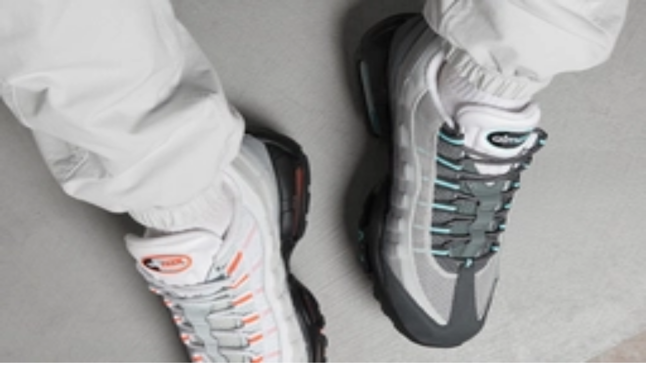

--- FILE ---
content_type: text/html; charset=utf-8
request_url: https://www.sneakerjagers.com/en/p/salomon-slab-xt-6-low-top/205384
body_size: 15377
content:
<!DOCTYPE html><html lang="en"><head><meta charSet="utf-8" data-next-head=""/><meta name="viewport" content="width=device-width" data-next-head=""/><link rel="apple-touch-icon" sizes="180x180" href="/apple-touch-icon.png?v=vMgGMmlnBk" data-next-head=""/><link rel="icon" type="image/png" sizes="32x32" href="/favicon-32x32.png?v=vMgGMmlnBk" data-next-head=""/><link rel="icon" type="image/png" sizes="16x16" href="/favicon-16x16.png?v=vMgGMmlnBk" data-next-head=""/><link rel="manifest" href="/site.webmanifest?v=vMgGMmlnBk" data-next-head=""/><link rel="mask-icon" href="/safari-pinned-tab.svg?v=vMgGMmlnBk" color="#18bcbd" data-next-head=""/><link rel="shortcut icon" href="/favicon.ico?v=vMgGMmlnBk" data-next-head=""/><link rel="alternate" href="https://www.sneakerjagers.com/p/salomon-slab-xt-6-low-top/205384" hrefLang="nl" data-next-head=""/><link rel="alternate" href="https://www.sneakerjagers.com/en/p/salomon-slab-xt-6-low-top/205384" hrefLang="en" data-next-head=""/><link rel="alternate" href="https://www.sneakerjagers.com/de/p/salomon-slab-xt-6-low-top/205384" hrefLang="de" data-next-head=""/><link rel="alternate" href="https://www.sneakerjagers.com//p/salomon-slab-xt-6-low-top/205384" hrefLang="x-default" data-next-head=""/><meta name="apple-mobile-web-app-title" content="Sneakerjagers" data-next-head=""/><meta name="application-name" content="Sneakerjagers" data-next-head=""/><meta name="msapplication-TileColor" content="#18bcbd" data-next-head=""/><meta name="theme-color" content="#ffffff" data-next-head=""/><link rel="preload" href="/sneakerjagers.svg" as="image" data-next-head=""/><title data-next-head="">Salomon S/Lab XT-6 low-top | 410866 | Sneakerjagers</title><link rel="canonical" href="https://www.sneakerjagers.com/en/p/salomon-slab-xt-6-low-top/205384" data-next-head=""/><meta name="robots" content="index,follow" data-next-head=""/><meta name="description" content="Buy Salomon S/Lab XT-6 low-top | 410866 | Find all suppliers of your size in our sneaker search engine, and browse other popular sneakers" data-next-head=""/><meta property="og:locale" content="en" data-next-head=""/><meta property="og:type" content="product" data-next-head=""/><meta property="og:title" content="Salomon S/Lab XT-6 low-top 🔥 410866" data-next-head=""/><meta property="og:url" content="/p/salomon-slab-xt-6-low-top/205384" data-next-head=""/><meta property="og:site_name" content="Sneakerjagers" data-next-head=""/><meta property="og:image" content="https://static.sneakerjagers.com/products/660x660/205384.jpg" data-next-head=""/><meta property="og:image:secure_url" content="https://static.sneakerjagers.com/products/660x660/205384.jpg" data-next-head=""/><meta property="og:image:width" content="660" data-next-head=""/><meta property="og:image:height" content="660" data-next-head=""/><meta property="article:publisher" content="https://www.facebook.com/sneakerjagerscom" data-next-head=""/><meta property="product:brand" content="Salomon" data-next-head=""/><meta property="product:availability" content="instock" data-next-head=""/><meta property="product:condition" content="new" data-next-head=""/><meta property="product:price:amount" content="" data-next-head=""/><meta property="product:price:currency" content="eur" data-next-head=""/><meta property="product:retailer_item_id" content="410866" data-next-head=""/><meta property="google_product_category" content="187" data-next-head=""/><meta name="twitter:card" content="summary" data-next-head=""/><meta name="twitter:title" content="Salomon S/Lab XT-6 low-top 🔥 410866" data-next-head=""/><meta name="twitter:creator" content="@sneakerjagers" data-next-head=""/><meta name="twitter:image" content="https://static.sneakerjagers.com/products/660x660/205384.jpg" data-next-head=""/><link rel="preload" href="/_next/static/chunks/ff7381148ccedbc2.css" as="style"/><script type="application/ld+json" data-next-head="">{"@context":"https://schema.org/","@graph":[{"@type":"WebSite","@id":"https://www.sneakerjagers.com/#website","url":"https://www.sneakerjagers.com/","name":"Sneakerjagers","potentialAction":[{"@type":"SearchAction","target":{"@type":"EntryPoint","urlTemplate":"https://www.sneakerjagers.com/en/sneakers/search?query={search_term_string}"},"query-input":"required name=search_term_string"}],"inLanguage":"en"},{"@type":"Product","name":"Salomon S/Lab XT-6 low-top","image":["https://static.sneakerjagers.com/products/660x660/205384.jpg"],"description":"Buy Salomon S/Lab XT-6 low-top | 410866 | Find all suppliers of your size in our sneaker search engine, and browse other popular sneakers","sku":"410866","mpn":"410866","brand":{"@type":"Brand","name":"Salomon"},"aggregateRating":{"@type":"AggregateRating","ratingValue":3.24,"reviewCount":17},"offers":{"@type":"AggregateOffer","offerCount":5,"lowPrice":179,"highPrice":193,"priceCurrency":"EUR"}},{"@type":"BreadcrumbList","itemListElement":[{"@type":"ListItem","position":1,"name":"Sneakers","item":"https://www.sneakerjagers.com/en/sneakers"},{"@type":"ListItem","position":2,"name":"Salomon","item":"https://www.sneakerjagers.com/en/sneakers/salomon"},{"@type":"ListItem","position":3,"name":"Salomon XT-6","item":"https://www.sneakerjagers.com/en/sneakers/salomon-xt-6"},{"@type":"ListItem","position":4,"name":"Salomon S/Lab XT-6 low-top"}]}]}</script><link rel="stylesheet" href="/_next/static/chunks/ff7381148ccedbc2.css" data-n-g=""/><noscript data-n-css=""></noscript><script src="/_next/static/chunks/47277d2b20f5221f.js" defer=""></script><script src="/_next/static/chunks/9e8d7db105e1b705.js" defer=""></script><script src="/_next/static/chunks/75cafe7a5f0d4928.js" defer=""></script><script src="/_next/static/chunks/b1d85a7416f2dd8d.js" defer=""></script><script src="/_next/static/chunks/f80e6c7693822529.js" defer=""></script><script src="/_next/static/chunks/61d0f732771b5382.js" defer=""></script><script src="/_next/static/chunks/3bd7000e9851ae97.js" defer=""></script><script src="/_next/static/chunks/57fa0cbae8119041.js" defer=""></script><script src="/_next/static/chunks/f87215e6e2be3bc9.js" defer=""></script><script src="/_next/static/chunks/d2984243a535834c.js" defer=""></script><script src="/_next/static/chunks/turbopack-b6b1174a3f41ab90.js" defer=""></script><script src="/_next/static/chunks/25bcce806cda13a2.js" defer=""></script><script src="/_next/static/chunks/6cdb809fffc3ebab.js" defer=""></script><script src="/_next/static/chunks/3a3b2351eea08de4.js" defer=""></script><script src="/_next/static/chunks/e38fb27e2588b45e.js" defer=""></script><script src="/_next/static/chunks/turbopack-98a7b3ebc2a2ea15.js" defer=""></script><script src="/_next/static/rEQS3xSNlWW1XTkmH-Xjh/_ssgManifest.js" defer=""></script><script src="/_next/static/rEQS3xSNlWW1XTkmH-Xjh/_buildManifest.js" defer=""></script></head><body class="antialiased"><link rel="preload" as="image" href="/sneakerjagers.svg"/><link rel="preload" as="image" imageSrcSet="/_next/image?url=https%3A%2F%2Fstatic.sneakerjagers.com%2Fproducts%2F660x660%2F205384.jpg&amp;w=256&amp;q=100 256w, /_next/image?url=https%3A%2F%2Fstatic.sneakerjagers.com%2Fproducts%2F660x660%2F205384.jpg&amp;w=300&amp;q=100 300w, /_next/image?url=https%3A%2F%2Fstatic.sneakerjagers.com%2Fproducts%2F660x660%2F205384.jpg&amp;w=375&amp;q=100 375w, /_next/image?url=https%3A%2F%2Fstatic.sneakerjagers.com%2Fproducts%2F660x660%2F205384.jpg&amp;w=384&amp;q=100 384w, /_next/image?url=https%3A%2F%2Fstatic.sneakerjagers.com%2Fproducts%2F660x660%2F205384.jpg&amp;w=640&amp;q=100 640w, /_next/image?url=https%3A%2F%2Fstatic.sneakerjagers.com%2Fproducts%2F660x660%2F205384.jpg&amp;w=750&amp;q=100 750w, /_next/image?url=https%3A%2F%2Fstatic.sneakerjagers.com%2Fproducts%2F660x660%2F205384.jpg&amp;w=828&amp;q=100 828w, /_next/image?url=https%3A%2F%2Fstatic.sneakerjagers.com%2Fproducts%2F660x660%2F205384.jpg&amp;w=1080&amp;q=100 1080w, /_next/image?url=https%3A%2F%2Fstatic.sneakerjagers.com%2Fproducts%2F660x660%2F205384.jpg&amp;w=1200&amp;q=100 1200w, /_next/image?url=https%3A%2F%2Fstatic.sneakerjagers.com%2Fproducts%2F660x660%2F205384.jpg&amp;w=1920&amp;q=100 1920w, /_next/image?url=https%3A%2F%2Fstatic.sneakerjagers.com%2Fproducts%2F660x660%2F205384.jpg&amp;w=2048&amp;q=100 2048w, /_next/image?url=https%3A%2F%2Fstatic.sneakerjagers.com%2Fproducts%2F660x660%2F205384.jpg&amp;w=3840&amp;q=100 3840w" imageSizes="(max-width: 768px) 100vw, 45vw" fetchPriority="high"/><div id="__next"><a href="#content" class="sr-only top-2 left-2 z-50 rounded bg-gray-100 focus:not-sr-only focus:absolute focus:p-1">Skip to content</a><header class="fixed top-0 z-40 flex h-16 w-full transition duration-200 md:h-20 false false"><div class="container mx-auto flex items-center justify-between"><a class="px-4" href="/en"><div class="w-16 md:w-20"><img alt="Sneakerjagers Logo" width="80" height="68" decoding="async" data-nimg="1" style="color:transparent;width:100%;height:auto" src="/sneakerjagers.svg"/></div></a><div class="relative false flex-1 space-x-2 py-2 text-gray-500 focus:outline-none md:mx-4"><div class="w-full" data-headlessui-state=""><div class="flex w-full items-center border-b py-1.5"><svg xmlns="http://www.w3.org/2000/svg" fill="none" viewBox="0 0 24 24" stroke-width="2" stroke="currentColor" aria-hidden="true" class="h-5 w-5 flex-shrink-0"><path stroke-linecap="round" stroke-linejoin="round" d="M21 21l-6-6m2-5a7 7 0 11-14 0 7 7 0 0114 0z"></path></svg><input type="text" class="z-50 line-clamp-1 w-full border-0 bg-transparent p-0 px-2 focus:ring-0 focus:outline-none" placeholder="Find your sneakers here..." spellCheck="false" autoCorrect="off" autoComplete="off" autoCapitalize="off" name="query" value=""/><span class="hidden cursor-default rounded-lg border bg-white px-1 text-sm tracking-tight md:inline">Ctrl+<!-- -->K</span></div></div><span hidden="" style="position:fixed;top:1px;left:1px;width:1px;height:0;padding:0;margin:-1px;overflow:hidden;clip:rect(0, 0, 0, 0);white-space:nowrap;border-width:0;display:none"></span></div><ul class="font-brand hidden items-center justify-center space-x-6 px-4 text-lg tracking-tight lg:flex"><li><a class="text-white drop-shadow hover:border-primary-500 border-b-2 border-transparent" href="/en/sneakers">Sneakers</a></li><li><a class="text-white drop-shadow hover:border-primary-500 border-b-2 border-transparent" href="/en/releases">Releases</a></li><li><a class="text-white drop-shadow hover:border-primary-500 border-b-2 border-transparent" href="/en/sneakers/search?filter=resell">Resell</a></li><li><a class="text-white drop-shadow hover:border-primary-500 border-b-2 border-transparent" href="/en/news">News</a></li><li><a class="text-white drop-shadow hover:border-primary-500 border-b-2 border-transparent" href="/en/download-the-app">App</a></li><li><a target="_blank" class="text-white drop-shadow hover:border-primary-500 border-b-2 border-transparent" rel="noopener" href="https://shop.sneakerjagers.com">Shop</a></li></ul><button class="p-4 lg:hidden text-white"><svg xmlns="http://www.w3.org/2000/svg" fill="none" viewBox="0 0 24 24" stroke-width="2" stroke="currentColor" aria-hidden="true" class="h-6 w-6"><path stroke-linecap="round" stroke-linejoin="round" d="M4 6h16M4 12h16M4 18h16"></path></svg><span class="sr-only">Show navigation</span></button></div></header><div class="h-16 md:h-20"></div><main id="content" class=" container mx-auto "><style>#nprogress{pointer-events:none}#nprogress .bar{background:#18bcbd;position:fixed;z-index:1600;top: 0;left:0;width:100%;height:3px}#nprogress .peg{display:block;position:absolute;right:0;width:100px;height:100%;box-shadow:0 0 10px #18bcbd,0 0 5px #18bcbd;opacity:1;-webkit-transform:rotate(3deg) translate(0px,-4px);-ms-transform:rotate(3deg) translate(0px,-4px);transform:rotate(3deg) translate(0px,-4px)}#nprogress .spinner{display:block;position:fixed;z-index:1600;top: 15px;right:15px}#nprogress .spinner-icon{width:18px;height:18px;box-sizing:border-box;border:2px solid transparent;border-top-color:#18bcbd;border-left-color:#18bcbd;border-radius:50%;-webkit-animation:nprogress-spinner 400ms linear infinite;animation:nprogress-spinner 400ms linear infinite}.nprogress-custom-parent{overflow:hidden;position:relative}.nprogress-custom-parent #nprogress .bar,.nprogress-custom-parent #nprogress .spinner{position:absolute}@-webkit-keyframes nprogress-spinner{0%{-webkit-transform:rotate(0deg)}100%{-webkit-transform:rotate(360deg)}}@keyframes nprogress-spinner{0%{transform:rotate(0deg)}100%{transform:rotate(360deg)}}</style><div class="px-8 pt-4 pb-2 text-center"><h1 class="text-2xl lg:hidden"><span class="font-brand font-semibold tracking-tight">Salomon S/Lab XT-6 low-top</span><span class="mx-auto flex w-fit items-center gap-x-1 text-sm text-gray-500"><svg xmlns="http://www.w3.org/2000/svg" fill="none" viewBox="0 0 24 24" stroke-width="2" stroke="currentColor" aria-hidden="true" class="size-4"><path stroke-linecap="round" stroke-linejoin="round" d="M7 7h.01M7 3h5c.512 0 1.024.195 1.414.586l7 7a2 2 0 010 2.828l-7 7a2 2 0 01-2.828 0l-7-7A1.994 1.994 0 013 12V7a4 4 0 014-4z"></path></svg>410866</span></h1></div><span hidden="" style="position:fixed;top:1px;left:1px;width:1px;height:0;padding:0;margin:-1px;overflow:hidden;clip:rect(0, 0, 0, 0);white-space:nowrap;border-width:0;display:none"></span><div class="flex"><div class="fixed bottom-0 z-40 flex w-full gap-x-1.5 px-2 pb-2 md:hidden"><div class="absolute inset-0 bg-linear-to-t from-white to-transparent"></div><a class="bg-secondary-500 relative flex w-full items-center justify-center rounded-md p-4" target="_blank" rel="noopener nofollow" data-program="asphaltgold" href="/en/go/8455400?ch=22&amp;ca=186"><svg xmlns="http://www.w3.org/2000/svg" fill="none" viewBox="0 0 24 24" stroke-width="2" stroke="currentColor" aria-hidden="true" class="absolute left-3 h-7 w-7 stroke-[1.5px] text-white"><path stroke-linecap="round" stroke-linejoin="round" d="M3 3h2l.4 2M7 13h10l4-8H5.4M7 13L5.4 5M7 13l-2.293 2.293c-.63.63-.184 1.707.707 1.707H17m0 0a2 2 0 100 4 2 2 0 000-4zm-8 2a2 2 0 11-4 0 2 2 0 014 0z"></path></svg><div class="space-y-1 text-center"><button class="flex items-center space-x-1 text-lg font-medium text-white focus:outline-none"><span class="leading-none">Buy at asphaltgold</span></button></div></a></div></div><div class="flex flex-col-reverse flex-wrap lg:flex-row"><div class="sticky-box h-fit w-full px-4 lg:w-1/2"><div class="relative hidden lg:block"><div class="relative rounded-xl border border-gray-100 bg-gray-50"><a rel="noopener nofollow" target="_blank" class="relative block aspect-square" data-program="asphaltgold" href="/en/go/8455400?utm_campaign=pdp-image&amp;ch=22"><img alt="Salomon S/Lab XT-6 low-top 410866" fetchPriority="high" loading="eager" decoding="async" data-nimg="fill" class="rounded-xl " style="position:absolute;height:100%;width:100%;left:0;top:0;right:0;bottom:0;color:transparent" sizes="(max-width: 768px) 100vw, 45vw" srcSet="/_next/image?url=https%3A%2F%2Fstatic.sneakerjagers.com%2Fproducts%2F660x660%2F205384.jpg&amp;w=256&amp;q=100 256w, /_next/image?url=https%3A%2F%2Fstatic.sneakerjagers.com%2Fproducts%2F660x660%2F205384.jpg&amp;w=300&amp;q=100 300w, /_next/image?url=https%3A%2F%2Fstatic.sneakerjagers.com%2Fproducts%2F660x660%2F205384.jpg&amp;w=375&amp;q=100 375w, /_next/image?url=https%3A%2F%2Fstatic.sneakerjagers.com%2Fproducts%2F660x660%2F205384.jpg&amp;w=384&amp;q=100 384w, /_next/image?url=https%3A%2F%2Fstatic.sneakerjagers.com%2Fproducts%2F660x660%2F205384.jpg&amp;w=640&amp;q=100 640w, /_next/image?url=https%3A%2F%2Fstatic.sneakerjagers.com%2Fproducts%2F660x660%2F205384.jpg&amp;w=750&amp;q=100 750w, /_next/image?url=https%3A%2F%2Fstatic.sneakerjagers.com%2Fproducts%2F660x660%2F205384.jpg&amp;w=828&amp;q=100 828w, /_next/image?url=https%3A%2F%2Fstatic.sneakerjagers.com%2Fproducts%2F660x660%2F205384.jpg&amp;w=1080&amp;q=100 1080w, /_next/image?url=https%3A%2F%2Fstatic.sneakerjagers.com%2Fproducts%2F660x660%2F205384.jpg&amp;w=1200&amp;q=100 1200w, /_next/image?url=https%3A%2F%2Fstatic.sneakerjagers.com%2Fproducts%2F660x660%2F205384.jpg&amp;w=1920&amp;q=100 1920w, /_next/image?url=https%3A%2F%2Fstatic.sneakerjagers.com%2Fproducts%2F660x660%2F205384.jpg&amp;w=2048&amp;q=100 2048w, /_next/image?url=https%3A%2F%2Fstatic.sneakerjagers.com%2Fproducts%2F660x660%2F205384.jpg&amp;w=3840&amp;q=100 3840w" src="/_next/image?url=https%3A%2F%2Fstatic.sneakerjagers.com%2Fproducts%2F660x660%2F205384.jpg&amp;w=3840&amp;q=100"/></a><div class="absolute -bottom-6 w-full lg:hidden"><div class="mx-auto flex h-12 w-fit rounded-lg border border-gray-100 bg-white py-2 text-gray-600 shadow-sm md:bg-gray-50 lg:h-auto lg:shadow-none"><button class="group flex items-center justify-center gap-x-2 px-4"><span class="group-focus:animate-thumbs-up inline-flex"><svg xmlns="http://www.w3.org/2000/svg" fill="none" viewBox="0 0 24 24" stroke-width="2" stroke="currentColor" aria-hidden="true" class="h-6 w-6 stroke-[1.5px] "><path stroke-linecap="round" stroke-linejoin="round" d="M14 10h4.764a2 2 0 011.789 2.894l-3.5 7A2 2 0 0115.263 21h-4.017c-.163 0-.326-.02-.485-.06L7 20m7-10V5a2 2 0 00-2-2h-.095c-.5 0-.905.405-.905.905 0 .714-.211 1.412-.608 2.006L7 11v9m7-10h-2M7 20H5a2 2 0 01-2-2v-6a2 2 0 012-2h2.5"></path></svg></span><div class="font-brand -mb-1 font-medium ">Cop</div></button><div class="font-brand flex items-center justify-center border-x px-3 font-medium"><span class="-mb-1">5</span></div><button class="group flex items-center justify-center gap-x-1.5 px-2"><span class="group-focus:animate-thumbs-down inline-flex"><svg xmlns="http://www.w3.org/2000/svg" fill="none" viewBox="0 0 24 24" stroke-width="2" stroke="currentColor" aria-hidden="true" class="h-5 w-5 stroke-[1.25px] "><path stroke-linecap="round" stroke-linejoin="round" d="M10 14H5.236a2 2 0 01-1.789-2.894l3.5-7A2 2 0 018.736 3h4.018a2 2 0 01.485.06l3.76.94m-7 10v5a2 2 0 002 2h.096c.5 0 .905-.405.905-.904 0-.715.211-1.413.608-2.008L17 13V4m-7 10h2m5-10h2a2 2 0 012 2v6a2 2 0 01-2 2h-2.5"></path></svg></span><div class="sr-only">Drop</div></button></div></div></div><div class="hidden lg:flex"><div class="my-2 flex w-full flex-wrap gap-2 md:mb-12 md:flex-nowrap"><div class="font-brand flex w-full gap-2 text-sm text-gray-600 md:w-fit"><div class="hidden lg:flex"><div class="mx-auto flex h-12 w-fit rounded-lg border border-gray-100 bg-white py-2 text-gray-600 shadow-sm md:bg-gray-50 lg:h-auto lg:shadow-none"><button class="group flex items-center justify-center gap-x-2 px-4"><span class="group-focus:animate-thumbs-up inline-flex"><svg xmlns="http://www.w3.org/2000/svg" fill="none" viewBox="0 0 24 24" stroke-width="2" stroke="currentColor" aria-hidden="true" class="h-6 w-6 stroke-[1.5px] "><path stroke-linecap="round" stroke-linejoin="round" d="M14 10h4.764a2 2 0 011.789 2.894l-3.5 7A2 2 0 0115.263 21h-4.017c-.163 0-.326-.02-.485-.06L7 20m7-10V5a2 2 0 00-2-2h-.095c-.5 0-.905.405-.905.905 0 .714-.211 1.412-.608 2.006L7 11v9m7-10h-2M7 20H5a2 2 0 01-2-2v-6a2 2 0 012-2h2.5"></path></svg></span><div class="font-brand -mb-1 font-medium ">Cop</div></button><div class="font-brand flex items-center justify-center border-x px-3 font-medium"><span class="-mb-1">5</span></div><button class="group flex items-center justify-center gap-x-1.5 px-2"><span class="group-focus:animate-thumbs-down inline-flex"><svg xmlns="http://www.w3.org/2000/svg" fill="none" viewBox="0 0 24 24" stroke-width="2" stroke="currentColor" aria-hidden="true" class="h-5 w-5 stroke-[1.25px] "><path stroke-linecap="round" stroke-linejoin="round" d="M10 14H5.236a2 2 0 01-1.789-2.894l3.5-7A2 2 0 018.736 3h4.018a2 2 0 01.485.06l3.76.94m-7 10v5a2 2 0 002 2h.096c.5 0 .905-.405.905-.904 0-.715.211-1.413.608-2.008L17 13V4m-7 10h2m5-10h2a2 2 0 012 2v6a2 2 0 01-2 2h-2.5"></path></svg></span><div class="sr-only">Drop</div></button></div></div><button class="font-brand flex items-center justify-center gap-x-2 rounded-lg border border-gray-100 bg-gray-50 px-4 py-3 text-sm font-medium"><svg xmlns="http://www.w3.org/2000/svg" fill="none" viewBox="0 0 24 24" stroke-width="2" stroke="currentColor" aria-hidden="true" class="h-5 w-5 stroke-[1.5px]"><path stroke-linecap="round" stroke-linejoin="round" d="M8.684 13.342C8.886 12.938 9 12.482 9 12c0-.482-.114-.938-.316-1.342m0 2.684a3 3 0 110-2.684m0 2.684l6.632 3.316m-6.632-6l6.632-3.316m0 0a3 3 0 105.367-2.684 3 3 0 00-5.367 2.684zm0 9.316a3 3 0 105.368 2.684 3 3 0 00-5.368-2.684z"></path></svg> <span class="-mb-1">Share</span></button></div></div></div></div><div class="mb-12 grid grid-cols-4 gap-2 lg:grid-cols-8"><div class="col-span-full flex items-center lg:mb-px"><h2 class="font-brand flex-1 text-xl font-semibold tracking-tight">More colors</h2></div><div class="relative block aspect-square border-collapse animate-pulse rounded-md border border-gray-100 bg-gray-50"></div><div class="relative block aspect-square border-collapse animate-pulse rounded-md border border-gray-100 bg-gray-50"></div><div class="relative block aspect-square border-collapse animate-pulse rounded-md border border-gray-100 bg-gray-50"></div><div class="relative block aspect-square border-collapse animate-pulse rounded-md border border-gray-100 bg-gray-50"></div><div class="relative block aspect-square border-collapse animate-pulse rounded-md border border-gray-100 bg-gray-50"></div><div class="relative block aspect-square border-collapse animate-pulse rounded-md border border-gray-100 bg-gray-50"></div><div class="relative block aspect-square border-collapse animate-pulse rounded-md border border-gray-100 bg-gray-50"></div><div class="relative block aspect-square border-collapse animate-pulse rounded-md border border-gray-100 bg-gray-50"></div><span hidden="" style="position:fixed;top:1px;left:1px;width:1px;height:0;padding:0;margin:-1px;overflow:hidden;clip:rect(0, 0, 0, 0);white-space:nowrap;border-width:0;display:none"></span></div><article class="mb-12"><h2 class="font-brand mb-2 flex-1 text-xl font-semibold tracking-tight">Sneaker details</h2><div class="rounded-xl border"><table class="w-full text-left text-sm"><tbody class="divide-y"><tr class="hover:bg-gray-50"><th class="w-2/5 rounded-tl-xl px-4 py-2 font-medium">Stylecode</th><td class="rounded-tr-xl px-4 py-2 text-gray-600">410866</td></tr><tr class="hover:bg-gray-50"><th class="w-2/5 px-4 py-2 font-medium">Brand</th><td class="px-4 py-2 text-gray-600"><a class="hover:text-primary-500" href="/en/sneakers/salomon">Salomon</a></td></tr><tr class="hover:bg-gray-50"><th class="w-2/5 px-4 py-2 font-medium">Style</th><td class="px-4 py-2 text-gray-600"><a class="hover:text-primary-500" href="/en/sneakers/salomon-xt-6">Salomon XT-6</a></td></tr><tr class="hover:bg-gray-50"><th class="w-2/5 rounded-tl-xl px-4 py-2 font-medium">Retail price</th><td class="rounded-tr-xl px-4 py-2 text-gray-600">€<!-- -->193</td></tr><tr class="hover:bg-gray-50"><th class="w-2/5 rounded-tl-xl px-4 py-2 font-medium">Price range</th><td class="rounded-tr-xl px-4 py-2 text-gray-600">€<!-- -->179<!-- --> - €<!-- -->193</td></tr><tr class="hover:bg-gray-50"><th class="w-2/5 px-4 py-2 font-medium">Audience</th><td class="px-4 py-2 text-gray-600">Men</td></tr><tr class="hover:bg-gray-50"><th class="w-2/5 px-4 py-2 font-medium">Likes</th><td class="px-4 py-2 text-gray-600">6.5<!-- --> <!-- -->/ 10 (<!-- -->17<!-- --> <!-- -->votes<!-- -->)</td></tr><tr class="hover:bg-gray-50"><th class="w-2/5 rounded-bl-xl px-4 py-2 font-medium">Published</th><td class="rounded-br-xl px-4 py-2 text-gray-600"><time pubdate="true" dateTime="2021-04-22T04:01:43Z">April 22, 2021 6:01 AM</time></td></tr><tr class="hover:bg-gray-50"><th class="w-2/5 rounded-bl-xl px-4 py-2 font-medium">Updated</th><td class="rounded-br-xl px-4 py-2 text-gray-600"><time class="modified" dateTime="2021-04-22T04:01:43Z">January 20, 2026 5:59 AM</time></td></tr></tbody></table></div></article></div><div class="mb-8 w-full px-4 lg:mb-12 lg:w-1/2 lg:px-4"><div class="relative lg:hidden"><div class="relative rounded-xl border border-gray-100 bg-gray-50"><a rel="noopener nofollow" target="_blank" class="relative block aspect-square" data-program="asphaltgold" href="/en/go/8455400?utm_campaign=pdp-image&amp;ch=22"><img alt="Salomon S/Lab XT-6 low-top 410866" fetchPriority="high" loading="eager" decoding="async" data-nimg="fill" class="rounded-xl " style="position:absolute;height:100%;width:100%;left:0;top:0;right:0;bottom:0;color:transparent" sizes="(max-width: 768px) 100vw, 45vw" srcSet="/_next/image?url=https%3A%2F%2Fstatic.sneakerjagers.com%2Fproducts%2F660x660%2F205384.jpg&amp;w=256&amp;q=100 256w, /_next/image?url=https%3A%2F%2Fstatic.sneakerjagers.com%2Fproducts%2F660x660%2F205384.jpg&amp;w=300&amp;q=100 300w, /_next/image?url=https%3A%2F%2Fstatic.sneakerjagers.com%2Fproducts%2F660x660%2F205384.jpg&amp;w=375&amp;q=100 375w, /_next/image?url=https%3A%2F%2Fstatic.sneakerjagers.com%2Fproducts%2F660x660%2F205384.jpg&amp;w=384&amp;q=100 384w, /_next/image?url=https%3A%2F%2Fstatic.sneakerjagers.com%2Fproducts%2F660x660%2F205384.jpg&amp;w=640&amp;q=100 640w, /_next/image?url=https%3A%2F%2Fstatic.sneakerjagers.com%2Fproducts%2F660x660%2F205384.jpg&amp;w=750&amp;q=100 750w, /_next/image?url=https%3A%2F%2Fstatic.sneakerjagers.com%2Fproducts%2F660x660%2F205384.jpg&amp;w=828&amp;q=100 828w, /_next/image?url=https%3A%2F%2Fstatic.sneakerjagers.com%2Fproducts%2F660x660%2F205384.jpg&amp;w=1080&amp;q=100 1080w, /_next/image?url=https%3A%2F%2Fstatic.sneakerjagers.com%2Fproducts%2F660x660%2F205384.jpg&amp;w=1200&amp;q=100 1200w, /_next/image?url=https%3A%2F%2Fstatic.sneakerjagers.com%2Fproducts%2F660x660%2F205384.jpg&amp;w=1920&amp;q=100 1920w, /_next/image?url=https%3A%2F%2Fstatic.sneakerjagers.com%2Fproducts%2F660x660%2F205384.jpg&amp;w=2048&amp;q=100 2048w, /_next/image?url=https%3A%2F%2Fstatic.sneakerjagers.com%2Fproducts%2F660x660%2F205384.jpg&amp;w=3840&amp;q=100 3840w" src="/_next/image?url=https%3A%2F%2Fstatic.sneakerjagers.com%2Fproducts%2F660x660%2F205384.jpg&amp;w=3840&amp;q=100"/></a><div class="absolute -bottom-6 w-full lg:hidden"><div class="mx-auto flex h-12 w-fit rounded-lg border border-gray-100 bg-white py-2 text-gray-600 shadow-sm md:bg-gray-50 lg:h-auto lg:shadow-none"><button class="group flex items-center justify-center gap-x-2 px-4"><span class="group-focus:animate-thumbs-up inline-flex"><svg xmlns="http://www.w3.org/2000/svg" fill="none" viewBox="0 0 24 24" stroke-width="2" stroke="currentColor" aria-hidden="true" class="h-6 w-6 stroke-[1.5px] "><path stroke-linecap="round" stroke-linejoin="round" d="M14 10h4.764a2 2 0 011.789 2.894l-3.5 7A2 2 0 0115.263 21h-4.017c-.163 0-.326-.02-.485-.06L7 20m7-10V5a2 2 0 00-2-2h-.095c-.5 0-.905.405-.905.905 0 .714-.211 1.412-.608 2.006L7 11v9m7-10h-2M7 20H5a2 2 0 01-2-2v-6a2 2 0 012-2h2.5"></path></svg></span><div class="font-brand -mb-1 font-medium ">Cop</div></button><div class="font-brand flex items-center justify-center border-x px-3 font-medium"><span class="-mb-1">5</span></div><button class="group flex items-center justify-center gap-x-1.5 px-2"><span class="group-focus:animate-thumbs-down inline-flex"><svg xmlns="http://www.w3.org/2000/svg" fill="none" viewBox="0 0 24 24" stroke-width="2" stroke="currentColor" aria-hidden="true" class="h-5 w-5 stroke-[1.25px] "><path stroke-linecap="round" stroke-linejoin="round" d="M10 14H5.236a2 2 0 01-1.789-2.894l3.5-7A2 2 0 018.736 3h4.018a2 2 0 01.485.06l3.76.94m-7 10v5a2 2 0 002 2h.096c.5 0 .905-.405.905-.904 0-.715.211-1.413.608-2.008L17 13V4m-7 10h2m5-10h2a2 2 0 012 2v6a2 2 0 01-2 2h-2.5"></path></svg></span><div class="sr-only">Drop</div></button></div></div></div><div class="mt-8 lg:hidden"><div class="my-2 flex w-full flex-wrap gap-2 md:mb-12 md:flex-nowrap"><div class="font-brand flex w-full gap-2 text-sm text-gray-600 md:w-fit"><div class="hidden lg:flex"><div class="mx-auto flex h-12 w-fit rounded-lg border border-gray-100 bg-white py-2 text-gray-600 shadow-sm md:bg-gray-50 lg:h-auto lg:shadow-none"><button class="group flex items-center justify-center gap-x-2 px-4"><span class="group-focus:animate-thumbs-up inline-flex"><svg xmlns="http://www.w3.org/2000/svg" fill="none" viewBox="0 0 24 24" stroke-width="2" stroke="currentColor" aria-hidden="true" class="h-6 w-6 stroke-[1.5px] "><path stroke-linecap="round" stroke-linejoin="round" d="M14 10h4.764a2 2 0 011.789 2.894l-3.5 7A2 2 0 0115.263 21h-4.017c-.163 0-.326-.02-.485-.06L7 20m7-10V5a2 2 0 00-2-2h-.095c-.5 0-.905.405-.905.905 0 .714-.211 1.412-.608 2.006L7 11v9m7-10h-2M7 20H5a2 2 0 01-2-2v-6a2 2 0 012-2h2.5"></path></svg></span><div class="font-brand -mb-1 font-medium ">Cop</div></button><div class="font-brand flex items-center justify-center border-x px-3 font-medium"><span class="-mb-1">5</span></div><button class="group flex items-center justify-center gap-x-1.5 px-2"><span class="group-focus:animate-thumbs-down inline-flex"><svg xmlns="http://www.w3.org/2000/svg" fill="none" viewBox="0 0 24 24" stroke-width="2" stroke="currentColor" aria-hidden="true" class="h-5 w-5 stroke-[1.25px] "><path stroke-linecap="round" stroke-linejoin="round" d="M10 14H5.236a2 2 0 01-1.789-2.894l3.5-7A2 2 0 018.736 3h4.018a2 2 0 01.485.06l3.76.94m-7 10v5a2 2 0 002 2h.096c.5 0 .905-.405.905-.904 0-.715.211-1.413.608-2.008L17 13V4m-7 10h2m5-10h2a2 2 0 012 2v6a2 2 0 01-2 2h-2.5"></path></svg></span><div class="sr-only">Drop</div></button></div></div><button class="font-brand flex items-center justify-center gap-x-2 rounded-lg border border-gray-100 bg-gray-50 px-4 py-3 text-sm font-medium"><svg xmlns="http://www.w3.org/2000/svg" fill="none" viewBox="0 0 24 24" stroke-width="2" stroke="currentColor" aria-hidden="true" class="h-5 w-5 stroke-[1.5px]"><path stroke-linecap="round" stroke-linejoin="round" d="M8.684 13.342C8.886 12.938 9 12.482 9 12c0-.482-.114-.938-.316-1.342m0 2.684a3 3 0 110-2.684m0 2.684l6.632 3.316m-6.632-6l6.632-3.316m0 0a3 3 0 105.367-2.684 3 3 0 00-5.367 2.684zm0 9.316a3 3 0 105.368 2.684 3 3 0 00-5.368-2.684z"></path></svg> <span class="-mb-1">Share</span></button></div></div></div></div><div class="sticky-box"><h1 class="hidden text-3xl lg:block"><span class="font-brand font-semibold tracking-tight">Salomon S/Lab XT-6 low-top</span><span class="flex w-fit items-center gap-x-1 rounded px-2 py-1 text-sm text-gray-500"><svg xmlns="http://www.w3.org/2000/svg" fill="none" viewBox="0 0 24 24" stroke-width="2" stroke="currentColor" aria-hidden="true" class="size-4"><path stroke-linecap="round" stroke-linejoin="round" d="M7 7h.01M7 3h5c.512 0 1.024.195 1.414.586l7 7a2 2 0 010 2.828l-7 7a2 2 0 01-2.828 0l-7-7A1.994 1.994 0 013 12V7a4 4 0 014-4z"></path></svg>410866</span></h1><div class="mt-4 h-fit"><div class="sticky-box"><div class="sticky top-16 z-20 mb-8 bg-white lg:top-20"><div class="-mx-4 bg-white px-4 py-2 md:m-0 lg:px-0"><button class="flex w-full items-center justify-between gap-1 text-xl leading-none tracking-tight"><div class="font-brand flex items-center space-x-2 text-xl leading-none font-semibold tracking-tight"><svg xmlns="http://www.w3.org/2000/svg" fill="none" viewBox="0 0 24 24" stroke-width="2" stroke="currentColor" aria-hidden="true" class="text-primary-500 h-6 w-6"><path stroke-linecap="round" stroke-linejoin="round" d="M4 8V4m0 0h4M4 4l5 5m11-1V4m0 0h-4m4 0l-5 5M4 16v4m0 0h4m-4 0l5-5m11 5l-5-5m5 5v-4m0 4h-4"></path></svg><h2 class="mt-1">Select your size</h2><span class="ml-1 flex items-center text-base leading-none"><svg xmlns="http://www.w3.org/2000/svg" fill="none" viewBox="0 0 24 24" stroke-width="2" stroke="currentColor" aria-hidden="true" class="h-5 w-5"><path stroke-linecap="round" stroke-linejoin="round" d="M5 15l7-7 7 7"></path></svg></span></div><div class="w-fit rounded-md bg-gray-50 px-2 py-1.5 text-base lg:mx-0">Size<!-- -->:<!-- --> <span class="font-semibold">All</span></div></button></div></div><div class="-mx-4 scroll-mt-32 md:mx-0 lg:scroll-mt-36"><div class="mb-8"><div class="mb-4 flex items-center space-x-2 bg-white px-4 md:px-0"><svg xmlns="http://www.w3.org/2000/svg" fill="none" viewBox="0 0 24 24" stroke-width="2" stroke="currentColor" aria-hidden="true" class="text-primary-500 h-6 w-6"><path stroke-linecap="round" stroke-linejoin="round" d="M17.657 16.657L13.414 20.9a1.998 1.998 0 01-2.827 0l-4.244-4.243a8 8 0 1111.314 0z"></path><path stroke-linecap="round" stroke-linejoin="round" d="M15 11a3 3 0 11-6 0 3 3 0 016 0z"></path></svg><h2 class="font-brand mt-1 text-xl leading-none font-semibold tracking-tight">Where to buy</h2></div><div class="mt-2 divide-y overflow-hidden border-t border-b md:rounded-xl md:border"><div class="relative"><a class="flex flex-col p-4 hover:bg-gray-50 md:items-center" target="_blank" rel="noopener nofollow" data-program="asphaltgold" href="/en/go/8455400?ch=22"><div class="relative w-full"><div class="flex items-center space-x-4"><img alt="asphaltgold" loading="lazy" width="64" height="32" decoding="async" data-nimg="1" style="color:transparent;max-width:100%;height:auto" srcSet="/_next/image?url=https%3A%2F%2Fstatic.sneakerjagers.com%2Fprograms%2F27.png&amp;w=64&amp;q=100 1x, /_next/image?url=https%3A%2F%2Fstatic.sneakerjagers.com%2Fprograms%2F27.png&amp;w=128&amp;q=100 2x" src="/_next/image?url=https%3A%2F%2Fstatic.sneakerjagers.com%2Fprograms%2F27.png&amp;w=128&amp;q=100"/><div class="flex-1"><div class="line-clamp-1 flex items-center gap-x-3 overflow-visible font-medium tracking-tight"><h3 class="font-brand -mb-0.5">asphaltgold</h3></div><div class="flex flex-col flex-wrap space-y-1 text-xs text-gray-500 md:flex-row md:items-center md:space-y-0 md:space-x-2"><div class="flex-1"><div class="flex items-center gap-1"><div class="h-2.5 w-2.5 rounded-full bg-emerald-400"></div>In stock</div></div></div></div><div class="mb-2 flex leading-snug font-medium md:space-x-1 items-center space-x-1"><div class="space-x-1"><span class="false">€179</span></div></div></div><div class="mt-3 flex flex-col gap-x-6 md:flex-row"><div class="w-full"><div class="mb-2 text-[9px] leading-none tracking-widest text-gray-500 uppercase">Available sizes</div><div class="-m-0.5 flex flex-wrap text-[11px] text-gray-500"><span class="p-0.5"><span class="flex h-5 w-8 items-center justify-center rounded border bg-white">37</span></span><span class="p-0.5"><span class="flex h-5 w-8 items-center justify-center rounded border bg-white">38</span></span><span class="p-0.5"><span class="flex h-5 w-8 items-center justify-center rounded border bg-white">38½</span></span><span class="p-0.5"><span class="flex h-5 w-8 items-center justify-center rounded border bg-white">39</span></span><span class="p-0.5"><span class="flex h-5 w-8 items-center justify-center rounded border bg-white">40</span></span><span class="p-0.5"><span class="flex h-5 w-8 items-center justify-center rounded border bg-white">40½</span></span><span class="p-0.5"><span class="flex h-5 w-8 items-center justify-center rounded border bg-white">41</span></span><span class="p-0.5"><span class="flex h-5 w-8 items-center justify-center rounded border bg-white">42</span></span><span class="p-0.5"><span class="flex h-5 w-8 items-center justify-center rounded border bg-white">42½</span></span><span class="p-0.5"><span class="flex h-5 w-8 items-center justify-center rounded border bg-white">43</span></span><span class="p-0.5"><span class="flex h-5 w-8 items-center justify-center rounded border bg-white">44</span></span><span class="p-0.5"><span class="flex h-5 w-8 items-center justify-center rounded border bg-white">44½</span></span><span class="p-0.5"><span class="flex h-5 w-8 items-center justify-center rounded border bg-white">45</span></span><span class="p-0.5"><span class="flex h-5 w-8 items-center justify-center rounded border bg-white">46</span></span></div></div></div></div><div class="flex w-full flex-col"><button class="bg-primary-500 relative mt-4 flex w-full items-center justify-center space-x-2 rounded-md py-1.5 font-medium text-white focus:outline-none">Buy now<span class="absolute right-3 -mt-1 text-3xl">›</span></button></div></a></div><div class="relative"><a class="flex flex-col p-4 hover:bg-gray-50 md:items-center" target="_blank" rel="noopener nofollow" data-program="Footpatrol" href="/en/go/8069111?ch=22"><div class="relative w-full"><div class="flex items-center space-x-4"><img alt="Footpatrol" loading="lazy" width="64" height="32" decoding="async" data-nimg="1" style="color:transparent;max-width:100%;height:auto" srcSet="/_next/image?url=https%3A%2F%2Fstatic.sneakerjagers.com%2Fprograms%2F1569.png&amp;w=64&amp;q=100 1x, /_next/image?url=https%3A%2F%2Fstatic.sneakerjagers.com%2Fprograms%2F1569.png&amp;w=128&amp;q=100 2x" src="/_next/image?url=https%3A%2F%2Fstatic.sneakerjagers.com%2Fprograms%2F1569.png&amp;w=128&amp;q=100"/><div class="flex-1"><div class="line-clamp-1 flex items-center gap-x-3 overflow-visible font-medium tracking-tight"><h3 class="font-brand -mb-0.5">Footpatrol</h3></div><div class="flex flex-col flex-wrap space-y-1 text-xs text-gray-500 md:flex-row md:items-center md:space-y-0 md:space-x-2"><div class="flex-1"><div class="flex items-center gap-1"><div class="h-2.5 w-2.5 rounded-full bg-emerald-400"></div>In stock</div></div></div></div><div class="mb-2 flex leading-snug font-medium md:space-x-1 items-center space-x-1"><div class="space-x-1"><span class="false">£165</span></div></div></div><div class="mt-3 flex flex-col gap-x-6 md:flex-row"><div class="w-full"><div class="mb-2 text-[9px] leading-none tracking-widest text-gray-500 uppercase">Available sizes</div><div class="-m-0.5 flex flex-wrap text-[11px] text-gray-500"><span class="p-0.5"><span class="flex h-5 w-8 items-center justify-center rounded border bg-white">41</span></span><span class="p-0.5"><span class="flex h-5 w-8 items-center justify-center rounded border bg-white">42</span></span><span class="p-0.5"><span class="flex h-5 w-8 items-center justify-center rounded border bg-white">42½</span></span><span class="p-0.5"><span class="flex h-5 w-8 items-center justify-center rounded border bg-white">43</span></span><span class="p-0.5"><span class="flex h-5 w-8 items-center justify-center rounded border bg-white">44</span></span><span class="p-0.5"><span class="flex h-5 w-8 items-center justify-center rounded border bg-white">44½</span></span><span class="p-0.5"><span class="flex h-5 w-8 items-center justify-center rounded border bg-white">45</span></span><span class="p-0.5"><span class="flex h-5 w-8 items-center justify-center rounded border bg-white">45½</span></span></div></div></div></div><div class="flex w-full flex-col"><button class="bg-primary-500 relative mt-4 flex w-full items-center justify-center space-x-2 rounded-md py-1.5 font-medium text-white focus:outline-none">Buy now<span class="absolute right-3 -mt-1 text-3xl">›</span></button></div></a></div><div class="relative"><a class="flex flex-col p-4 hover:bg-gray-50 md:items-center" target="_blank" rel="noopener nofollow" data-program="size?" href="/en/go/5133074?ch=22"><div class="relative w-full"><div class="flex items-center space-x-4"><img alt="size?" loading="lazy" width="64" height="32" decoding="async" data-nimg="1" style="color:transparent;max-width:100%;height:auto" srcSet="/_next/image?url=https%3A%2F%2Fstatic.sneakerjagers.com%2Fprograms%2F1546.png&amp;w=64&amp;q=100 1x, /_next/image?url=https%3A%2F%2Fstatic.sneakerjagers.com%2Fprograms%2F1546.png&amp;w=128&amp;q=100 2x" src="/_next/image?url=https%3A%2F%2Fstatic.sneakerjagers.com%2Fprograms%2F1546.png&amp;w=128&amp;q=100"/><div class="flex-1"><div class="line-clamp-1 flex items-center gap-x-3 overflow-visible font-medium tracking-tight"><h3 class="font-brand -mb-0.5">size?</h3></div><div class="flex flex-col flex-wrap space-y-1 text-xs text-gray-500 md:flex-row md:items-center md:space-y-0 md:space-x-2"><div class="flex-1"><div class="flex items-center gap-1"><div class="h-2.5 w-2.5 rounded-full bg-emerald-400"></div>In stock</div></div></div></div><div class="mb-2 flex leading-snug font-medium md:space-x-1 items-center space-x-1"><div class="space-x-1"><span class="false">£165</span></div></div></div><div class="mt-3 flex flex-col gap-x-6 md:flex-row"><div class="w-full"><div class="mb-2 text-[9px] leading-none tracking-widest text-gray-500 uppercase">Available sizes</div><div class="-m-0.5 flex flex-wrap text-[11px] text-gray-500"><span class="p-0.5"><span class="flex h-5 w-8 items-center justify-center rounded border bg-white">41</span></span><span class="p-0.5"><span class="flex h-5 w-8 items-center justify-center rounded border bg-white">42</span></span><span class="p-0.5"><span class="flex h-5 w-8 items-center justify-center rounded border bg-white">42½</span></span><span class="p-0.5"><span class="flex h-5 w-8 items-center justify-center rounded border bg-white">43</span></span><span class="p-0.5"><span class="flex h-5 w-8 items-center justify-center rounded border bg-white">44</span></span><span class="p-0.5"><span class="flex h-5 w-8 items-center justify-center rounded border bg-white">44½</span></span></div></div></div></div><div class="flex w-full flex-col"><button class="bg-primary-500 relative mt-4 flex w-full items-center justify-center space-x-2 rounded-md py-1.5 font-medium text-white focus:outline-none">Buy now<span class="absolute right-3 -mt-1 text-3xl">›</span></button></div></a></div><div class="relative"><a class="flex flex-col p-4 hover:bg-gray-50 md:items-center" target="_blank" rel="noopener nofollow" data-program="Overkill" href="/en/go/8233212?ch=22"><div class="relative w-full"><div class="flex items-center space-x-4"><img alt="Overkill" loading="lazy" width="64" height="32" decoding="async" data-nimg="1" style="color:transparent;max-width:100%;height:auto" srcSet="/_next/image?url=https%3A%2F%2Fstatic.sneakerjagers.com%2Fprograms%2F39.png&amp;w=64&amp;q=100 1x, /_next/image?url=https%3A%2F%2Fstatic.sneakerjagers.com%2Fprograms%2F39.png&amp;w=128&amp;q=100 2x" src="/_next/image?url=https%3A%2F%2Fstatic.sneakerjagers.com%2Fprograms%2F39.png&amp;w=128&amp;q=100"/><div class="flex-1"><div class="line-clamp-1 flex items-center gap-x-3 overflow-visible font-medium tracking-tight"><h3 class="font-brand -mb-0.5">Overkill</h3></div><div class="flex flex-col flex-wrap space-y-1 text-xs text-gray-500 md:flex-row md:items-center md:space-y-0 md:space-x-2"><div class="flex-1"><div class="flex items-center gap-1"><div class="h-2.5 w-2.5 rounded-full bg-emerald-400"></div>In stock</div></div></div></div><div class="mb-2 flex leading-snug font-medium md:space-x-1 items-center space-x-1"><div class="space-x-1"><span class="false">€179</span></div></div></div><div class="mt-3 flex flex-col gap-x-6 md:flex-row"><div class="w-full"><div class="mb-2 text-[9px] leading-none tracking-widest text-gray-500 uppercase">Available sizes</div><div class="-m-0.5 flex flex-wrap text-[11px] text-gray-500"><span class="p-0.5"><span class="flex h-5 w-8 items-center justify-center rounded border bg-white">37</span></span><span class="p-0.5"><span class="flex h-5 w-8 items-center justify-center rounded border bg-white">38</span></span><span class="p-0.5"><span class="flex h-5 w-8 items-center justify-center rounded border bg-white">38½</span></span><span class="p-0.5"><span class="flex h-5 w-8 items-center justify-center rounded border bg-white">41</span></span><span class="p-0.5"><span class="flex h-5 w-8 items-center justify-center rounded border bg-white">44</span></span><span class="p-0.5"><span class="flex h-5 w-8 items-center justify-center rounded border bg-white">44½</span></span><span class="p-0.5"><span class="flex h-5 w-8 items-center justify-center rounded border bg-white">46</span></span></div></div></div></div><div class="flex w-full flex-col"><button class="bg-primary-500 relative mt-4 flex w-full items-center justify-center space-x-2 rounded-md py-1.5 font-medium text-white focus:outline-none">Buy now<span class="absolute right-3 -mt-1 text-3xl">›</span></button></div></a></div><div class="relative"><a class="flex flex-col p-4 hover:bg-gray-50 md:items-center" target="_blank" rel="noopener nofollow" data-program="Office" href="/en/go/8213575?ch=22"><div class="relative w-full"><div class="flex items-center space-x-4"><img alt="Office" loading="lazy" width="64" height="32" decoding="async" data-nimg="1" style="color:transparent;max-width:100%;height:auto" srcSet="/_next/image?url=https%3A%2F%2Fstatic.sneakerjagers.com%2Fprograms%2F2105.png&amp;w=64&amp;q=100 1x, /_next/image?url=https%3A%2F%2Fstatic.sneakerjagers.com%2Fprograms%2F2105.png&amp;w=128&amp;q=100 2x" src="/_next/image?url=https%3A%2F%2Fstatic.sneakerjagers.com%2Fprograms%2F2105.png&amp;w=128&amp;q=100"/><div class="flex-1"><div class="line-clamp-1 flex items-center gap-x-3 overflow-visible font-medium tracking-tight"><h3 class="font-brand -mb-0.5">Office</h3></div><div class="flex flex-col flex-wrap space-y-1 text-xs text-gray-500 md:flex-row md:items-center md:space-y-0 md:space-x-2"><div class="flex-1"><div class="flex items-center gap-1"><div class="h-2.5 w-2.5 rounded-full bg-emerald-400"></div>In stock</div></div></div></div><div class="mb-2 flex leading-snug font-medium md:space-x-1 items-center space-x-1"><div class="space-x-1"><span class="false">£165</span></div></div></div><div class="mt-3 flex flex-col gap-x-6 md:flex-row"><div class="w-full"><div class="mb-2 text-[9px] leading-none tracking-widest text-gray-500 uppercase">Available sizes</div><div class="-m-0.5 flex flex-wrap text-[11px] text-gray-500"><span class="p-0.5"><span class="flex h-5 w-8 items-center justify-center rounded border bg-white">36</span></span><span class="p-0.5"><span class="flex h-5 w-8 items-center justify-center rounded border bg-white">36½</span></span><span class="p-0.5"><span class="flex h-5 w-8 items-center justify-center rounded border bg-white">37½</span></span><span class="p-0.5"><span class="flex h-5 w-8 items-center justify-center rounded border bg-white">38</span></span><span class="p-0.5"><span class="flex h-5 w-8 items-center justify-center rounded border bg-white">38½</span></span><span class="p-0.5"><span class="flex h-5 w-8 items-center justify-center rounded border bg-white">40</span></span><span class="p-0.5"><span class="flex h-5 w-8 items-center justify-center rounded border bg-white">40½</span></span><span class="p-0.5"><span class="flex h-5 w-8 items-center justify-center rounded border bg-white">41</span></span><span class="p-0.5"><span class="flex h-5 w-8 items-center justify-center rounded border bg-white">42</span></span><span class="p-0.5"><span class="flex h-5 w-8 items-center justify-center rounded border bg-white">44½</span></span><span class="p-0.5"><span class="flex h-5 w-8 items-center justify-center rounded border bg-white">45</span></span><span class="p-0.5"><span class="flex h-5 w-8 items-center justify-center rounded border bg-white">45½</span></span><span class="p-0.5"><span class="flex h-5 w-8 items-center justify-center rounded border bg-white">46</span></span><span class="p-0.5"><span class="flex h-5 w-8 items-center justify-center rounded border bg-white">47</span></span></div></div></div></div><div class="flex w-full flex-col"><button class="bg-primary-500 relative mt-4 flex w-full items-center justify-center space-x-2 rounded-md py-1.5 font-medium text-white focus:outline-none">Buy now<span class="absolute right-3 -mt-1 text-3xl">›</span></button></div></a></div></div></div></div></div></div></div></div></div><div class="mb:mb-24 mb-12 px-4"><div class="flex items-baseline justify-between"><h2 class="font-brand mb-2 text-2xl font-semibold tracking-tight">Related articles</h2><a class="flex items-center gap-1 text-sm" href="/en/news"><span>View more</span><svg xmlns="http://www.w3.org/2000/svg" fill="none" viewBox="0 0 24 24" stroke-width="2" stroke="currentColor" aria-hidden="true" class="h-3 w-3"><path stroke-linecap="round" stroke-linejoin="round" d="M13 5l7 7-7 7M5 5l7 7-7 7"></path></svg></a></div><div class="relative flex w-full flex-col items-start gap-x-24 lg:flex-row"><div class="flex flex-col lg:w-9/12"><div><a target="_self" href="/en/n/a-top-10-wmns-sneakers-for-your-2025-summer-holiday/104069"><div class="flex w-full gap-x-2 py-2"><div class="w-5/12 lg:w-4/12"><div class="relative aspect-3/2"><img alt="A Top 10 WMNS Sneakers for Your 2025 Summer Holiday" loading="lazy" decoding="async" data-nimg="fill" class="rounded-md object-cover" style="position:absolute;height:100%;width:100%;left:0;top:0;right:0;bottom:0;color:transparent" sizes="(max-width: 768px) 35vw, 15vw" srcSet="/_next/image?url=https%3A%2F%2Fblog.sneakerjagers.com%2Fwp-content%2Fuploads%2F2025%2F07%2Fheader-2-1.png&amp;w=64&amp;q=100 64w, /_next/image?url=https%3A%2F%2Fblog.sneakerjagers.com%2Fwp-content%2Fuploads%2F2025%2F07%2Fheader-2-1.png&amp;w=96&amp;q=100 96w, /_next/image?url=https%3A%2F%2Fblog.sneakerjagers.com%2Fwp-content%2Fuploads%2F2025%2F07%2Fheader-2-1.png&amp;w=128&amp;q=100 128w, /_next/image?url=https%3A%2F%2Fblog.sneakerjagers.com%2Fwp-content%2Fuploads%2F2025%2F07%2Fheader-2-1.png&amp;w=256&amp;q=100 256w, /_next/image?url=https%3A%2F%2Fblog.sneakerjagers.com%2Fwp-content%2Fuploads%2F2025%2F07%2Fheader-2-1.png&amp;w=300&amp;q=100 300w, /_next/image?url=https%3A%2F%2Fblog.sneakerjagers.com%2Fwp-content%2Fuploads%2F2025%2F07%2Fheader-2-1.png&amp;w=375&amp;q=100 375w, /_next/image?url=https%3A%2F%2Fblog.sneakerjagers.com%2Fwp-content%2Fuploads%2F2025%2F07%2Fheader-2-1.png&amp;w=384&amp;q=100 384w, /_next/image?url=https%3A%2F%2Fblog.sneakerjagers.com%2Fwp-content%2Fuploads%2F2025%2F07%2Fheader-2-1.png&amp;w=640&amp;q=100 640w, /_next/image?url=https%3A%2F%2Fblog.sneakerjagers.com%2Fwp-content%2Fuploads%2F2025%2F07%2Fheader-2-1.png&amp;w=750&amp;q=100 750w, /_next/image?url=https%3A%2F%2Fblog.sneakerjagers.com%2Fwp-content%2Fuploads%2F2025%2F07%2Fheader-2-1.png&amp;w=828&amp;q=100 828w, /_next/image?url=https%3A%2F%2Fblog.sneakerjagers.com%2Fwp-content%2Fuploads%2F2025%2F07%2Fheader-2-1.png&amp;w=1080&amp;q=100 1080w, /_next/image?url=https%3A%2F%2Fblog.sneakerjagers.com%2Fwp-content%2Fuploads%2F2025%2F07%2Fheader-2-1.png&amp;w=1200&amp;q=100 1200w, /_next/image?url=https%3A%2F%2Fblog.sneakerjagers.com%2Fwp-content%2Fuploads%2F2025%2F07%2Fheader-2-1.png&amp;w=1920&amp;q=100 1920w, /_next/image?url=https%3A%2F%2Fblog.sneakerjagers.com%2Fwp-content%2Fuploads%2F2025%2F07%2Fheader-2-1.png&amp;w=2048&amp;q=100 2048w, /_next/image?url=https%3A%2F%2Fblog.sneakerjagers.com%2Fwp-content%2Fuploads%2F2025%2F07%2Fheader-2-1.png&amp;w=3840&amp;q=100 3840w" src="/_next/image?url=https%3A%2F%2Fblog.sneakerjagers.com%2Fwp-content%2Fuploads%2F2025%2F07%2Fheader-2-1.png&amp;w=3840&amp;q=100"/><div class="absolute bottom-3 left-3 hidden w-3/5 flex-col justify-end space-y-1.5 md:flex"></div></div></div><div class="flex h-auto w-7/12 flex-col py-0.5 lg:w-8/12"><div class="text-primary-500 text-[10px] font-medium md:text-xs">Sneaker News</div><div class="flex-1"><h3 class="font-brand pt-1 text-sm leading-[15px] tracking-tight md:font-medium lg:pr-6 lg:text-base lg:leading-5 2xl:pr-12">A Top 10 WMNS Sneakers for Your 2025 Summer Holiday</h3></div><div class="flex space-x-1 text-[10px] leading-none font-light md:text-xs"><div class="">By<!-- --> <!-- -->Giorgia<!-- --> •</div><span>5 months ago</span></div></div></div></a></div><div><a target="_self" href="/en/n/jjjjound-a-unveils-second-salomon-xt-6-colorway/104600"><div class="flex w-full gap-x-2 py-2"><div class="w-5/12 lg:w-4/12"><div class="relative aspect-3/2"><img alt="JJJJound a Unveils Second Salomon XT-6 Colorway" loading="lazy" decoding="async" data-nimg="fill" class="rounded-md object-cover" style="position:absolute;height:100%;width:100%;left:0;top:0;right:0;bottom:0;color:transparent" sizes="(max-width: 768px) 35vw, 15vw" srcSet="/_next/image?url=https%3A%2F%2Fblog.sneakerjagers.com%2Fwp-content%2Fuploads%2F2025%2F07%2Fjjjjound-salomon.png&amp;w=64&amp;q=100 64w, /_next/image?url=https%3A%2F%2Fblog.sneakerjagers.com%2Fwp-content%2Fuploads%2F2025%2F07%2Fjjjjound-salomon.png&amp;w=96&amp;q=100 96w, /_next/image?url=https%3A%2F%2Fblog.sneakerjagers.com%2Fwp-content%2Fuploads%2F2025%2F07%2Fjjjjound-salomon.png&amp;w=128&amp;q=100 128w, /_next/image?url=https%3A%2F%2Fblog.sneakerjagers.com%2Fwp-content%2Fuploads%2F2025%2F07%2Fjjjjound-salomon.png&amp;w=256&amp;q=100 256w, /_next/image?url=https%3A%2F%2Fblog.sneakerjagers.com%2Fwp-content%2Fuploads%2F2025%2F07%2Fjjjjound-salomon.png&amp;w=300&amp;q=100 300w, /_next/image?url=https%3A%2F%2Fblog.sneakerjagers.com%2Fwp-content%2Fuploads%2F2025%2F07%2Fjjjjound-salomon.png&amp;w=375&amp;q=100 375w, /_next/image?url=https%3A%2F%2Fblog.sneakerjagers.com%2Fwp-content%2Fuploads%2F2025%2F07%2Fjjjjound-salomon.png&amp;w=384&amp;q=100 384w, /_next/image?url=https%3A%2F%2Fblog.sneakerjagers.com%2Fwp-content%2Fuploads%2F2025%2F07%2Fjjjjound-salomon.png&amp;w=640&amp;q=100 640w, /_next/image?url=https%3A%2F%2Fblog.sneakerjagers.com%2Fwp-content%2Fuploads%2F2025%2F07%2Fjjjjound-salomon.png&amp;w=750&amp;q=100 750w, /_next/image?url=https%3A%2F%2Fblog.sneakerjagers.com%2Fwp-content%2Fuploads%2F2025%2F07%2Fjjjjound-salomon.png&amp;w=828&amp;q=100 828w, /_next/image?url=https%3A%2F%2Fblog.sneakerjagers.com%2Fwp-content%2Fuploads%2F2025%2F07%2Fjjjjound-salomon.png&amp;w=1080&amp;q=100 1080w, /_next/image?url=https%3A%2F%2Fblog.sneakerjagers.com%2Fwp-content%2Fuploads%2F2025%2F07%2Fjjjjound-salomon.png&amp;w=1200&amp;q=100 1200w, /_next/image?url=https%3A%2F%2Fblog.sneakerjagers.com%2Fwp-content%2Fuploads%2F2025%2F07%2Fjjjjound-salomon.png&amp;w=1920&amp;q=100 1920w, /_next/image?url=https%3A%2F%2Fblog.sneakerjagers.com%2Fwp-content%2Fuploads%2F2025%2F07%2Fjjjjound-salomon.png&amp;w=2048&amp;q=100 2048w, /_next/image?url=https%3A%2F%2Fblog.sneakerjagers.com%2Fwp-content%2Fuploads%2F2025%2F07%2Fjjjjound-salomon.png&amp;w=3840&amp;q=100 3840w" src="/_next/image?url=https%3A%2F%2Fblog.sneakerjagers.com%2Fwp-content%2Fuploads%2F2025%2F07%2Fjjjjound-salomon.png&amp;w=3840&amp;q=100"/><div class="absolute bottom-3 left-3 hidden w-3/5 flex-col justify-end space-y-1.5 md:flex"></div></div></div><div class="flex h-auto w-7/12 flex-col py-0.5 lg:w-8/12"><div class="text-primary-500 text-[10px] font-medium md:text-xs">Newsfeed</div><div class="flex-1"><h3 class="font-brand pt-1 text-sm leading-[15px] tracking-tight md:font-medium lg:pr-6 lg:text-base lg:leading-5 2xl:pr-12">JJJJound a Unveils Second Salomon XT-6 Colorway</h3></div><div class="flex space-x-1 text-[10px] leading-none font-light md:text-xs"><div class="">By<!-- --> <!-- -->Lotte<!-- --> •</div><span>6 months ago</span></div></div></div></a></div><div><a target="_self" href="/en/n/the-naked-copenhagen-x-salomon-xt-6-arrives-just-in-time-for-summer/100750"><div class="flex w-full gap-x-2 py-2"><div class="w-5/12 lg:w-4/12"><div class="relative aspect-3/2"><img alt="The NAKED Copenhagen x Salomon XT-6 arrives just in time for summer" loading="lazy" decoding="async" data-nimg="fill" class="rounded-md object-cover" style="position:absolute;height:100%;width:100%;left:0;top:0;right:0;bottom:0;color:transparent" sizes="(max-width: 768px) 35vw, 15vw" srcSet="/_next/image?url=https%3A%2F%2Fblog.sneakerjagers.com%2Fwp-content%2Fuploads%2F2025%2F05%2Fsalomon-naked.png&amp;w=64&amp;q=100 64w, /_next/image?url=https%3A%2F%2Fblog.sneakerjagers.com%2Fwp-content%2Fuploads%2F2025%2F05%2Fsalomon-naked.png&amp;w=96&amp;q=100 96w, /_next/image?url=https%3A%2F%2Fblog.sneakerjagers.com%2Fwp-content%2Fuploads%2F2025%2F05%2Fsalomon-naked.png&amp;w=128&amp;q=100 128w, /_next/image?url=https%3A%2F%2Fblog.sneakerjagers.com%2Fwp-content%2Fuploads%2F2025%2F05%2Fsalomon-naked.png&amp;w=256&amp;q=100 256w, /_next/image?url=https%3A%2F%2Fblog.sneakerjagers.com%2Fwp-content%2Fuploads%2F2025%2F05%2Fsalomon-naked.png&amp;w=300&amp;q=100 300w, /_next/image?url=https%3A%2F%2Fblog.sneakerjagers.com%2Fwp-content%2Fuploads%2F2025%2F05%2Fsalomon-naked.png&amp;w=375&amp;q=100 375w, /_next/image?url=https%3A%2F%2Fblog.sneakerjagers.com%2Fwp-content%2Fuploads%2F2025%2F05%2Fsalomon-naked.png&amp;w=384&amp;q=100 384w, /_next/image?url=https%3A%2F%2Fblog.sneakerjagers.com%2Fwp-content%2Fuploads%2F2025%2F05%2Fsalomon-naked.png&amp;w=640&amp;q=100 640w, /_next/image?url=https%3A%2F%2Fblog.sneakerjagers.com%2Fwp-content%2Fuploads%2F2025%2F05%2Fsalomon-naked.png&amp;w=750&amp;q=100 750w, /_next/image?url=https%3A%2F%2Fblog.sneakerjagers.com%2Fwp-content%2Fuploads%2F2025%2F05%2Fsalomon-naked.png&amp;w=828&amp;q=100 828w, /_next/image?url=https%3A%2F%2Fblog.sneakerjagers.com%2Fwp-content%2Fuploads%2F2025%2F05%2Fsalomon-naked.png&amp;w=1080&amp;q=100 1080w, /_next/image?url=https%3A%2F%2Fblog.sneakerjagers.com%2Fwp-content%2Fuploads%2F2025%2F05%2Fsalomon-naked.png&amp;w=1200&amp;q=100 1200w, /_next/image?url=https%3A%2F%2Fblog.sneakerjagers.com%2Fwp-content%2Fuploads%2F2025%2F05%2Fsalomon-naked.png&amp;w=1920&amp;q=100 1920w, /_next/image?url=https%3A%2F%2Fblog.sneakerjagers.com%2Fwp-content%2Fuploads%2F2025%2F05%2Fsalomon-naked.png&amp;w=2048&amp;q=100 2048w, /_next/image?url=https%3A%2F%2Fblog.sneakerjagers.com%2Fwp-content%2Fuploads%2F2025%2F05%2Fsalomon-naked.png&amp;w=3840&amp;q=100 3840w" src="/_next/image?url=https%3A%2F%2Fblog.sneakerjagers.com%2Fwp-content%2Fuploads%2F2025%2F05%2Fsalomon-naked.png&amp;w=3840&amp;q=100"/><div class="absolute bottom-3 left-3 hidden w-3/5 flex-col justify-end space-y-1.5 md:flex"></div></div></div><div class="flex h-auto w-7/12 flex-col py-0.5 lg:w-8/12"><div class="text-primary-500 text-[10px] font-medium md:text-xs">Newsfeed</div><div class="flex-1"><h3 class="font-brand pt-1 text-sm leading-[15px] tracking-tight md:font-medium lg:pr-6 lg:text-base lg:leading-5 2xl:pr-12">The NAKED Copenhagen x Salomon XT-6 arrives just in time for summer</h3></div><div class="flex space-x-1 text-[10px] leading-none font-light md:text-xs"><div class="">By<!-- --> <!-- -->Lotte<!-- --> •</div><span>8 months ago</span></div></div></div></a></div><div><a target="_self" href="/en/n/end-celebrates-20-years-with-a-salomon-xt-6-collab/94258"><div class="flex w-full gap-x-2 py-2"><div class="w-5/12 lg:w-4/12"><div class="relative aspect-3/2"><img alt="END. celebrates 20-year anniversary with the Salomon XT-6 &#x27;Emerald&#x27;" loading="lazy" decoding="async" data-nimg="fill" class="rounded-md object-cover" style="position:absolute;height:100%;width:100%;left:0;top:0;right:0;bottom:0;color:transparent" sizes="(max-width: 768px) 35vw, 15vw" srcSet="/_next/image?url=https%3A%2F%2Fblog.sneakerjagers.com%2Fwp-content%2Fuploads%2F2025%2F01%2Fsalomon-end.png&amp;w=64&amp;q=100 64w, /_next/image?url=https%3A%2F%2Fblog.sneakerjagers.com%2Fwp-content%2Fuploads%2F2025%2F01%2Fsalomon-end.png&amp;w=96&amp;q=100 96w, /_next/image?url=https%3A%2F%2Fblog.sneakerjagers.com%2Fwp-content%2Fuploads%2F2025%2F01%2Fsalomon-end.png&amp;w=128&amp;q=100 128w, /_next/image?url=https%3A%2F%2Fblog.sneakerjagers.com%2Fwp-content%2Fuploads%2F2025%2F01%2Fsalomon-end.png&amp;w=256&amp;q=100 256w, /_next/image?url=https%3A%2F%2Fblog.sneakerjagers.com%2Fwp-content%2Fuploads%2F2025%2F01%2Fsalomon-end.png&amp;w=300&amp;q=100 300w, /_next/image?url=https%3A%2F%2Fblog.sneakerjagers.com%2Fwp-content%2Fuploads%2F2025%2F01%2Fsalomon-end.png&amp;w=375&amp;q=100 375w, /_next/image?url=https%3A%2F%2Fblog.sneakerjagers.com%2Fwp-content%2Fuploads%2F2025%2F01%2Fsalomon-end.png&amp;w=384&amp;q=100 384w, /_next/image?url=https%3A%2F%2Fblog.sneakerjagers.com%2Fwp-content%2Fuploads%2F2025%2F01%2Fsalomon-end.png&amp;w=640&amp;q=100 640w, /_next/image?url=https%3A%2F%2Fblog.sneakerjagers.com%2Fwp-content%2Fuploads%2F2025%2F01%2Fsalomon-end.png&amp;w=750&amp;q=100 750w, /_next/image?url=https%3A%2F%2Fblog.sneakerjagers.com%2Fwp-content%2Fuploads%2F2025%2F01%2Fsalomon-end.png&amp;w=828&amp;q=100 828w, /_next/image?url=https%3A%2F%2Fblog.sneakerjagers.com%2Fwp-content%2Fuploads%2F2025%2F01%2Fsalomon-end.png&amp;w=1080&amp;q=100 1080w, /_next/image?url=https%3A%2F%2Fblog.sneakerjagers.com%2Fwp-content%2Fuploads%2F2025%2F01%2Fsalomon-end.png&amp;w=1200&amp;q=100 1200w, /_next/image?url=https%3A%2F%2Fblog.sneakerjagers.com%2Fwp-content%2Fuploads%2F2025%2F01%2Fsalomon-end.png&amp;w=1920&amp;q=100 1920w, /_next/image?url=https%3A%2F%2Fblog.sneakerjagers.com%2Fwp-content%2Fuploads%2F2025%2F01%2Fsalomon-end.png&amp;w=2048&amp;q=100 2048w, /_next/image?url=https%3A%2F%2Fblog.sneakerjagers.com%2Fwp-content%2Fuploads%2F2025%2F01%2Fsalomon-end.png&amp;w=3840&amp;q=100 3840w" src="/_next/image?url=https%3A%2F%2Fblog.sneakerjagers.com%2Fwp-content%2Fuploads%2F2025%2F01%2Fsalomon-end.png&amp;w=3840&amp;q=100"/><div class="absolute bottom-3 left-3 hidden w-3/5 flex-col justify-end space-y-1.5 md:flex"></div></div></div><div class="flex h-auto w-7/12 flex-col py-0.5 lg:w-8/12"><div class="text-primary-500 text-[10px] font-medium md:text-xs">Newsfeed</div><div class="flex-1"><h3 class="font-brand pt-1 text-sm leading-[15px] tracking-tight md:font-medium lg:pr-6 lg:text-base lg:leading-5 2xl:pr-12">END. celebrates 20-year anniversary with the Salomon XT-6 'Emerald'</h3></div><div class="flex space-x-1 text-[10px] leading-none font-light md:text-xs"><div class="">By<!-- --> <!-- -->Marielle<!-- --> •</div><span>10 months ago</span></div></div></div></a></div><div><a target="_self" href="/en/n/brave-the-elements-with-the-sns-x-salomon-xt-6-gtx/91443"><div class="flex w-full gap-x-2 py-2"><div class="w-5/12 lg:w-4/12"><div class="relative aspect-3/2"><img alt="Brave the elements with the SNS x Salomon XT-6 GTX" loading="lazy" decoding="async" data-nimg="fill" class="rounded-md object-cover" style="position:absolute;height:100%;width:100%;left:0;top:0;right:0;bottom:0;color:transparent" sizes="(max-width: 768px) 35vw, 15vw" srcSet="/_next/image?url=https%3A%2F%2Fblog.sneakerjagers.com%2Fwp-content%2Fuploads%2F2024%2F11%2Fsneakersnstuff-x-salomon-xt-6-gtx-scaled-1.jpg&amp;w=64&amp;q=100 64w, /_next/image?url=https%3A%2F%2Fblog.sneakerjagers.com%2Fwp-content%2Fuploads%2F2024%2F11%2Fsneakersnstuff-x-salomon-xt-6-gtx-scaled-1.jpg&amp;w=96&amp;q=100 96w, /_next/image?url=https%3A%2F%2Fblog.sneakerjagers.com%2Fwp-content%2Fuploads%2F2024%2F11%2Fsneakersnstuff-x-salomon-xt-6-gtx-scaled-1.jpg&amp;w=128&amp;q=100 128w, /_next/image?url=https%3A%2F%2Fblog.sneakerjagers.com%2Fwp-content%2Fuploads%2F2024%2F11%2Fsneakersnstuff-x-salomon-xt-6-gtx-scaled-1.jpg&amp;w=256&amp;q=100 256w, /_next/image?url=https%3A%2F%2Fblog.sneakerjagers.com%2Fwp-content%2Fuploads%2F2024%2F11%2Fsneakersnstuff-x-salomon-xt-6-gtx-scaled-1.jpg&amp;w=300&amp;q=100 300w, /_next/image?url=https%3A%2F%2Fblog.sneakerjagers.com%2Fwp-content%2Fuploads%2F2024%2F11%2Fsneakersnstuff-x-salomon-xt-6-gtx-scaled-1.jpg&amp;w=375&amp;q=100 375w, /_next/image?url=https%3A%2F%2Fblog.sneakerjagers.com%2Fwp-content%2Fuploads%2F2024%2F11%2Fsneakersnstuff-x-salomon-xt-6-gtx-scaled-1.jpg&amp;w=384&amp;q=100 384w, /_next/image?url=https%3A%2F%2Fblog.sneakerjagers.com%2Fwp-content%2Fuploads%2F2024%2F11%2Fsneakersnstuff-x-salomon-xt-6-gtx-scaled-1.jpg&amp;w=640&amp;q=100 640w, /_next/image?url=https%3A%2F%2Fblog.sneakerjagers.com%2Fwp-content%2Fuploads%2F2024%2F11%2Fsneakersnstuff-x-salomon-xt-6-gtx-scaled-1.jpg&amp;w=750&amp;q=100 750w, /_next/image?url=https%3A%2F%2Fblog.sneakerjagers.com%2Fwp-content%2Fuploads%2F2024%2F11%2Fsneakersnstuff-x-salomon-xt-6-gtx-scaled-1.jpg&amp;w=828&amp;q=100 828w, /_next/image?url=https%3A%2F%2Fblog.sneakerjagers.com%2Fwp-content%2Fuploads%2F2024%2F11%2Fsneakersnstuff-x-salomon-xt-6-gtx-scaled-1.jpg&amp;w=1080&amp;q=100 1080w, /_next/image?url=https%3A%2F%2Fblog.sneakerjagers.com%2Fwp-content%2Fuploads%2F2024%2F11%2Fsneakersnstuff-x-salomon-xt-6-gtx-scaled-1.jpg&amp;w=1200&amp;q=100 1200w, /_next/image?url=https%3A%2F%2Fblog.sneakerjagers.com%2Fwp-content%2Fuploads%2F2024%2F11%2Fsneakersnstuff-x-salomon-xt-6-gtx-scaled-1.jpg&amp;w=1920&amp;q=100 1920w, /_next/image?url=https%3A%2F%2Fblog.sneakerjagers.com%2Fwp-content%2Fuploads%2F2024%2F11%2Fsneakersnstuff-x-salomon-xt-6-gtx-scaled-1.jpg&amp;w=2048&amp;q=100 2048w, /_next/image?url=https%3A%2F%2Fblog.sneakerjagers.com%2Fwp-content%2Fuploads%2F2024%2F11%2Fsneakersnstuff-x-salomon-xt-6-gtx-scaled-1.jpg&amp;w=3840&amp;q=100 3840w" src="/_next/image?url=https%3A%2F%2Fblog.sneakerjagers.com%2Fwp-content%2Fuploads%2F2024%2F11%2Fsneakersnstuff-x-salomon-xt-6-gtx-scaled-1.jpg&amp;w=3840&amp;q=100"/><div class="absolute bottom-3 left-3 hidden w-3/5 flex-col justify-end space-y-1.5 md:flex"></div></div></div><div class="flex h-auto w-7/12 flex-col py-0.5 lg:w-8/12"><div class="text-primary-500 text-[10px] font-medium md:text-xs">Newsfeed</div><div class="flex-1"><h3 class="font-brand pt-1 text-sm leading-[15px] tracking-tight md:font-medium lg:pr-6 lg:text-base lg:leading-5 2xl:pr-12">Brave the elements with the SNS x Salomon XT-6 GTX</h3></div><div class="flex space-x-1 text-[10px] leading-none font-light md:text-xs"><div class="">By<!-- --> <!-- -->Marielle<!-- --> •</div><span>a year ago</span></div></div></div></a></div><div><a target="_self" href="/en/n/must-have-fall-sneakers-sneakers-for-2024-now-at-jd-sports/90979"><div class="flex w-full gap-x-2 py-2"><div class="w-5/12 lg:w-4/12"><div class="relative aspect-3/2"><img alt="Must have fall sneakers sneakers for 2024 now at JD Sports" loading="lazy" decoding="async" data-nimg="fill" class="rounded-md object-cover" style="position:absolute;height:100%;width:100%;left:0;top:0;right:0;bottom:0;color:transparent" sizes="(max-width: 768px) 35vw, 15vw" srcSet="/_next/image?url=https%3A%2F%2Fblog.sneakerjagers.com%2Fwp-content%2Fuploads%2F2024%2F10%2Fnike-air-max-95.png&amp;w=64&amp;q=100 64w, /_next/image?url=https%3A%2F%2Fblog.sneakerjagers.com%2Fwp-content%2Fuploads%2F2024%2F10%2Fnike-air-max-95.png&amp;w=96&amp;q=100 96w, /_next/image?url=https%3A%2F%2Fblog.sneakerjagers.com%2Fwp-content%2Fuploads%2F2024%2F10%2Fnike-air-max-95.png&amp;w=128&amp;q=100 128w, /_next/image?url=https%3A%2F%2Fblog.sneakerjagers.com%2Fwp-content%2Fuploads%2F2024%2F10%2Fnike-air-max-95.png&amp;w=256&amp;q=100 256w, /_next/image?url=https%3A%2F%2Fblog.sneakerjagers.com%2Fwp-content%2Fuploads%2F2024%2F10%2Fnike-air-max-95.png&amp;w=300&amp;q=100 300w, /_next/image?url=https%3A%2F%2Fblog.sneakerjagers.com%2Fwp-content%2Fuploads%2F2024%2F10%2Fnike-air-max-95.png&amp;w=375&amp;q=100 375w, /_next/image?url=https%3A%2F%2Fblog.sneakerjagers.com%2Fwp-content%2Fuploads%2F2024%2F10%2Fnike-air-max-95.png&amp;w=384&amp;q=100 384w, /_next/image?url=https%3A%2F%2Fblog.sneakerjagers.com%2Fwp-content%2Fuploads%2F2024%2F10%2Fnike-air-max-95.png&amp;w=640&amp;q=100 640w, /_next/image?url=https%3A%2F%2Fblog.sneakerjagers.com%2Fwp-content%2Fuploads%2F2024%2F10%2Fnike-air-max-95.png&amp;w=750&amp;q=100 750w, /_next/image?url=https%3A%2F%2Fblog.sneakerjagers.com%2Fwp-content%2Fuploads%2F2024%2F10%2Fnike-air-max-95.png&amp;w=828&amp;q=100 828w, /_next/image?url=https%3A%2F%2Fblog.sneakerjagers.com%2Fwp-content%2Fuploads%2F2024%2F10%2Fnike-air-max-95.png&amp;w=1080&amp;q=100 1080w, /_next/image?url=https%3A%2F%2Fblog.sneakerjagers.com%2Fwp-content%2Fuploads%2F2024%2F10%2Fnike-air-max-95.png&amp;w=1200&amp;q=100 1200w, /_next/image?url=https%3A%2F%2Fblog.sneakerjagers.com%2Fwp-content%2Fuploads%2F2024%2F10%2Fnike-air-max-95.png&amp;w=1920&amp;q=100 1920w, /_next/image?url=https%3A%2F%2Fblog.sneakerjagers.com%2Fwp-content%2Fuploads%2F2024%2F10%2Fnike-air-max-95.png&amp;w=2048&amp;q=100 2048w, /_next/image?url=https%3A%2F%2Fblog.sneakerjagers.com%2Fwp-content%2Fuploads%2F2024%2F10%2Fnike-air-max-95.png&amp;w=3840&amp;q=100 3840w" src="/_next/image?url=https%3A%2F%2Fblog.sneakerjagers.com%2Fwp-content%2Fuploads%2F2024%2F10%2Fnike-air-max-95.png&amp;w=3840&amp;q=100"/><div class="absolute bottom-3 left-3 hidden w-3/5 flex-col justify-end space-y-1.5 md:flex"></div></div></div><div class="flex h-auto w-7/12 flex-col py-0.5 lg:w-8/12"><div class="text-primary-500 text-[10px] font-medium md:text-xs">Brand</div><div class="flex-1"><h3 class="font-brand pt-1 text-sm leading-[15px] tracking-tight md:font-medium lg:pr-6 lg:text-base lg:leading-5 2xl:pr-12">Must have fall sneakers sneakers for 2024 now at JD Sports</h3></div><div class="flex space-x-1 text-[10px] leading-none font-light md:text-xs"><div class="">By<!-- --> <!-- -->Marielle<!-- --> •</div><span>a year ago</span></div></div></div></a></div></div><div class="hidden w-full lg:block lg:w-3/12"></div></div></div><div class="mb-12"></div></main><div class="relative mx-auto mt-12 mb-24 max-w-xl rounded-xl px-4 lg:px-0"><div class="flex w-full flex-col items-center justify-center gap-x-6 lg:flex-row"><img alt="Sneakerjagers Logo" loading="lazy" width="100" height="85" decoding="async" data-nimg="1" style="color:transparent;max-width:100%;height:auto" srcSet="/_next/image?url=%2Fsneakerjagers.png&amp;w=128&amp;q=75 1x, /_next/image?url=%2Fsneakerjagers.png&amp;w=256&amp;q=75 2x" src="/_next/image?url=%2Fsneakerjagers.png&amp;w=256&amp;q=75"/><div class="my-6 lg:my-0"><h2 class="font-brand text-center text-3xl leading-none font-semibold tracking-tight lg:text-left">Don&#x27;t miss out.</h2><div class="text-sm font-light text-gray-600">Sign up for our newsletter to stay up to date</div></div></div><form class="mx-auto flex overflow-hidden rounded-md shadow lg:mt-6" action="https://sneakerjagers.us11.list-manage.com/subscribe/post?u=4930ca212bdef666f8b0fb7cb&amp;id=e89a14f047&amp;f_id=00f9e2e1f0" method="post" target="_blank"><input type="hidden" name="tags" value="202"/><input type="email" placeholder="Email address" class="flex-1 border-none bg-gray-50 px-4 py-3" name="EMAIL"/><button type="submit" class="bg-primary-500 hover:bg-primary-500/75 px-5 text-sm font-medium text-white duration-300">Sign up</button></form></div><footer class="bg-black text-white"><div class="container mx-auto flex flex-wrap p-8 md:px-4 md:pt-20"><div class="mb-8 flex w-full items-center justify-between md:mb-0 md:w-1/5 md:flex-col md:items-start md:justify-start"><a href="/en"><img alt="Sneakerjagers Logo" loading="lazy" width="100" height="85" decoding="async" data-nimg="1" style="color:transparent;max-width:100%;height:auto" srcSet="/_next/image?url=%2Fsneakerjagers.png&amp;w=128&amp;q=75 1x, /_next/image?url=%2Fsneakerjagers.png&amp;w=256&amp;q=75 2x" src="/_next/image?url=%2Fsneakerjagers.png&amp;w=256&amp;q=75"/></a><div class="grid grid-cols-3 gap-4 md:mt-4"><a target="_blank" rel="noopener" class="hover:text-primary-500" href="https://www.instagram.com/sneakerjagers/"><svg aria-hidden="true" focusable="false" class="h-5 w-5" role="img" xmlns="http://www.w3.org/2000/svg" viewBox="0 0 448 512"><path fill="currentColor" d="M224.1 141c-63.6 0-114.9 51.3-114.9 114.9s51.3 114.9 114.9 114.9S339 319.5 339 255.9 287.7 141 224.1 141zm0 189.6c-41.1 0-74.7-33.5-74.7-74.7s33.5-74.7 74.7-74.7 74.7 33.5 74.7 74.7-33.6 74.7-74.7 74.7zm146.4-194.3c0 14.9-12 26.8-26.8 26.8-14.9 0-26.8-12-26.8-26.8s12-26.8 26.8-26.8 26.8 12 26.8 26.8zm76.1 27.2c-1.7-35.9-9.9-67.7-36.2-93.9-26.2-26.2-58-34.4-93.9-36.2-37-2.1-147.9-2.1-184.9 0-35.8 1.7-67.6 9.9-93.9 36.1s-34.4 58-36.2 93.9c-2.1 37-2.1 147.9 0 184.9 1.7 35.9 9.9 67.7 36.2 93.9s58 34.4 93.9 36.2c37 2.1 147.9 2.1 184.9 0 35.9-1.7 67.7-9.9 93.9-36.2 26.2-26.2 34.4-58 36.2-93.9 2.1-37 2.1-147.8 0-184.8zM398.8 388c-7.8 19.6-22.9 34.7-42.6 42.6-29.5 11.7-99.5 9-132.1 9s-102.7 2.6-132.1-9c-19.6-7.8-34.7-22.9-42.6-42.6-11.7-29.5-9-99.5-9-132.1s-2.6-102.7 9-132.1c7.8-19.6 22.9-34.7 42.6-42.6 29.5-11.7 99.5-9 132.1-9s102.7-2.6 132.1 9c19.6 7.8 34.7 22.9 42.6 42.6 11.7 29.5 9 99.5 9 132.1s2.7 102.7-9 132.1z"></path></svg><span class="sr-only">Instagram</span></a><a target="_blank" rel="noopener" class="hover:text-primary-500" href="https://www.facebook.com/sneakerjagerscom"><svg aria-hidden="true" focusable="false" data-prefix="fab" data-icon="facebook-f" class="h-5 w-5" role="img" xmlns="http://www.w3.org/2000/svg" viewBox="0 0 320 512"><path fill="currentColor" d="M279.14 288l14.22-92.66h-88.91v-60.13c0-25.35 12.42-50.06 52.24-50.06h40.42V6.26S260.43 0 225.36 0c-73.22 0-121.08 44.38-121.08 124.72v70.62H22.89V288h81.39v224h100.17V288z"></path></svg><span class="sr-only">Facebook</span></a><a target="_blank" rel="noopener" class="hover:text-primary-500" href="https://x.com/sneakerjagers"><svg aria-hidden="true" focusable="false" xmlns="http://www.w3.org/2000/svg" version="1.1" width="24px" height="24px" viewBox="0 0 24 24" fill="currentColor" class="h-5 w-5"><path fill="currentColor" d="M14.095479,10.316482L22.286354,1h-1.940718l-7.115352,8.087682L7.551414,1H1l8.589488,12.231093L1,23h1.940717  l7.509372-8.542861L16.448587,23H23L14.095479,10.316482z M11.436522,13.338465l-0.871624-1.218704l-6.924311-9.68815h2.981339  l5.58978,7.82155l0.867949,1.218704l7.26506,10.166271h-2.981339L11.436522,13.338465z"></path></svg><span class="sr-only">X</span></a><a target="_blank" rel="noopener" class="hover:text-primary-500" href="https://www.youtube.com/c/SneakerjagersNL"><svg aria-hidden="true" focusable="false" class="h-5 w-5" role="img" xmlns="http://www.w3.org/2000/svg" viewBox="0 0 576 512"><path fill="currentColor" d="M549.655 124.083c-6.281-23.65-24.787-42.276-48.284-48.597C458.781 64 288 64 288 64S117.22 64 74.629 75.486c-23.497 6.322-42.003 24.947-48.284 48.597-11.412 42.867-11.412 132.305-11.412 132.305s0 89.438 11.412 132.305c6.281 23.65 24.787 41.5 48.284 47.821C117.22 448 288 448 288 448s170.78 0 213.371-11.486c23.497-6.321 42.003-24.171 48.284-47.821 11.412-42.867 11.412-132.305 11.412-132.305s0-89.438-11.412-132.305zm-317.51 213.508V175.185l142.739 81.205-142.739 81.201z"></path></svg><span class="sr-only">YouTube</span></a><a target="_blank" rel="noopener" class="hover:text-primary-500" href="https://www.tiktok.com/@sneakerjagers"><svg aria-hidden="true" focusable="false" data-prefix="fab" data-icon="tiktok" class="h-5 w-5" role="img" viewBox="0 0 448 512"><path fill="currentColor" d="M448,209.91a210.06,210.06,0,0,1-122.77-39.25V349.38A162.55,162.55,0,1,1,185,188.31V278.2a74.62,74.62,0,1,0,52.23,71.18V0l88,0a121.18,121.18,0,0,0,1.86,22.17h0A122.18,122.18,0,0,0,381,102.39a121.43,121.43,0,0,0,67,20.14Z"></path></svg><span class="sr-only">TikTok</span></a><a target="_blank" rel="noopener" class="hover:text-primary-500" href="https://www.linkedin.com/company/sneakerjagers/posts/"><svg xmlns="http://www.w3.org/2000/svg" width="24" height="24" viewBox="0 0 24 24" fill="currentColor" stroke="currentColor" stroke-width="2" stroke-linecap="round" stroke-linejoin="round" class="lucide lucide-linkedin h-5 w-5"><path d="M16 8a6 6 0 0 1 6 6v7h-4v-7a2 2 0 0 0-2-2 2 2 0 0 0-2 2v7h-4v-7a6 6 0 0 1 6-6z"></path><rect width="4" height="12" x="2" y="9"></rect><circle cx="4" cy="4" r="2"></circle></svg><span class="sr-only">Linkedin</span></a></div></div><div class="mb-8 w-1/2 md:mb-0 md:w-1/5"><div class="font-brand mb-2 font-medium">Quick links</div><ul><li><a class="hover:text-primary-500 inline-block py-2 text-sm font-light" href="/en/sneakers/brands">Brands</a></li><li><a class="hover:text-primary-500 inline-block py-2 text-sm font-light" href="/en/sneakers/models">Models</a></li><li><a class="hover:text-primary-500 inline-block py-2 text-sm font-light" href="/en/nike-air-max-day">Nike Air Max Day</a></li><li><a class="hover:text-primary-500 inline-block py-2 text-sm font-light" href="/en/news/sneaker-shopping-guide">Sneaker Shopping Guide</a></li><li><a class="hover:text-primary-500 inline-block py-2 text-sm font-light" href="/en/news/sneaker-sizing-guide">Sneaker Size Guide</a></li><li><a class="hover:text-primary-500 inline-block py-2 text-sm font-light" href="/en/news/sneaker-faq">Sneaker FAQ</a></li></ul></div><div class="mb-8 w-1/2 md:mb-0 md:w-1/5"><div class="font-brand mb-2 font-medium">Company</div><ul><li><a class="hover:text-primary-500 inline-block py-2 text-sm font-light" href="/en/about">About us</a></li><li><a class="hover:text-primary-500 inline-block py-2 text-sm font-light" href="/en/jobs">Jobs</a></li><li><a class="hover:text-primary-500 inline-block py-2 text-sm font-light" href="/en/advertising">Advertising</a></li></ul></div><div class="w-1/2 md:w-1/5"><div class="font-brand mb-2 font-medium">Support</div><ul><li><a class="hover:text-primary-500 inline-block py-2 text-sm font-light" href="/en/contact">Contact us</a></li><li><a class="hover:text-primary-500 inline-block py-2 text-sm font-light" href="/en/faq">FAQ</a></li><li><a class="hover:text-primary-500 inline-block py-2 text-sm font-light" href="/en/corporate-social-responsibility-statement">CSR</a></li></ul></div><div class="mt-8 w-full md:mt-0 md:w-1/6"><div class="font-brand mb-4 font-medium">Download our app</div><div class="w-52 space-y-2"><a target="_blank" class="hover:text-primary-500 flex items-center space-x-4 rounded-xl border px-4 py-2 font-medium" rel="noopener" href="https://apps.apple.com/nl/app/sneakerjagers/id1446040337"><svg aria-hidden="true" focusable="false" data-prefix="fab" data-icon="apple" class="h-6 w-6" role="img" xmlns="http://www.w3.org/2000/svg" viewBox="0 0 384 512"><path fill="currentColor" d="M318.7 268.7c-.2-36.7 16.4-64.4 50-84.8-18.8-26.9-47.2-41.7-84.7-44.6-35.5-2.8-74.3 20.7-88.5 20.7-15 0-49.4-19.7-76.4-19.7C63.3 141.2 4 184.8 4 273.5q0 39.3 14.4 81.2c12.8 36.7 59 126.7 107.2 125.2 25.2-.6 43-17.9 75.8-17.9 31.8 0 48.3 17.9 76.4 17.9 48.6-.7 90.4-82.5 102.6-119.3-65.2-30.7-61.7-90-61.7-91.9zm-56.6-164.2c27.3-32.4 24.8-61.9 24-72.5-24.1 1.4-52 16.4-67.9 34.9-17.5 19.8-27.8 44.3-25.6 71.9 26.1 2 49.9-11.4 69.5-34.3z"></path></svg><div><div class="text-xs font-light">Download on the</div><div class="font-brand">App Store</div></div></a><a target="_blank" class="hover:text-primary-500 flex items-center space-x-4 rounded-xl border px-4 py-2 font-medium" rel="noopener" href="https://play.google.com/store/apps/details?id=nl.sneakerjagers.sneakerjagers"><div class="h-6 w-6"><svg aria-hidden="true" focusable="false" class="mx-auto h-5 w-5" role="img" xmlns="http://www.w3.org/2000/svg" viewBox="0 0 512 512"><path fill="currentColor" d="M325.3 234.3L104.6 13l280.8 161.2-60.1 60.1zM47 0C34 6.8 25.3 19.2 25.3 35.3v441.3c0 16.1 8.7 28.5 21.7 35.3l256.6-256L47 0zm425.2 225.6l-58.9-34.1-65.7 64.5 65.7 64.5 60.1-34.1c18-14.3 18-46.5-1.2-60.8zM104.6 499l280.8-161.2-60.1-60.1L104.6 499z"></path></svg></div><div><div class="text-xs font-light">Get it on</div><div class="font-brand">Google Play</div></div></a></div></div><div class="flex flex-col gap-2 text-xs"><div class="mt-12 max-w-md rounded-lg bg-white/70 p-2 text-xs leading-none tracking-tight text-gray-800"><span class="font-medium">Disclaimer:</span> <!-- -->When you click on links to various online stores on this site and make a purchase, this can result in Sneakerjagers earning a commission.</div><div class="font-light">Email:<!-- --> <a rel="nofollow" class="font-brand font-semibold" href="/cdn-cgi/l/email-protection#7f0c0a0f0f100d0b3f0c111a1e141a0d151e181a0d0c511c1012"><span class="__cf_email__" data-cfemail="e99a9c9999869b9da99a878c88828c9b83888e8c9b9ac78a8684">[email&#160;protected]</span></a></div><div class="font-light">Tel. (Whatsapp only):<!-- --> <span class="font-brand font-semibold">+31 6 29993375</span></div><div class="font-light">KVK: <span class="font-brand font-semibold">84026944</span></div><div class="font-light">BTW: <span class="font-brand font-semibold">NL863067761B01</span></div></div></div><div class="container mx-auto flex flex-wrap items-center justify-between space-y-4 px-8 text-xs md:space-y-0 md:space-x-4 md:px-4 md:pb-4"><label for="languageSelect" class="flex w-full items-center space-x-2 rounded border-gray-400 leading-none text-gray-300 md:w-auto"><svg xmlns="http://www.w3.org/2000/svg" id="flag-icon-css-gb" viewBox="0 0 640 480" class="h-3 w-4 rounded-sm"><path fill="#012169" d="M0 0h640v480H0z"></path><path fill="#FFF" d="M75 0l244 181L562 0h78v62L400 241l240 178v61h-80L320 301 81 480H0v-60l239-178L0 64V0h75z"></path><path fill="#C8102E" d="M424 281l216 159v40L369 281h55zm-184 20l6 35L54 480H0l240-179zM640 0v3L391 191l2-44L590 0h50zM0 0l239 176h-60L0 42V0z"></path><path fill="#FFF" d="M241 0v480h160V0H241zM0 160v160h640V160H0z"></path><path fill="#C8102E" d="M0 193v96h640v-96H0zM273 0v480h96V0h-96z"></path></svg><div class="sr-only">Change language</div><select class="appearance-none border-0 bg-transparent p-0 text-sm focus:ring-0 focus:outline-none" id="languageSelect"><option value="nl">Dutch</option><option value="de">German</option><option value="en" selected="">English</option></select></label><div class="w-full flex-1 font-light md:w-auto">© <!-- -->2026<!-- --> Sneakerjagers —<!-- --> <!-- -->All rights reserved</div><div class="w-full pb-8 md:w-auto md:pb-0"><ul class="flex space-x-4 font-light"><li><a class="hover:text-primary-500" href="/en/terms">Terms &amp; conditions</a></li><li><a class="hover:text-primary-500" href="/en/privacy">Privacy policy</a></li></ul></div></div></footer></div><script data-cfasync="false" src="/cdn-cgi/scripts/5c5dd728/cloudflare-static/email-decode.min.js"></script><script id="__NEXT_DATA__" type="application/json">{"props":{"pageProps":{"pageViews":null,"stats":{"ranking":null,"category":null},"item":{"audience_slug":"men","brand":"Salomon","brand_slug":"salomon","colorway":"","created_at":"2021-04-22T04:01:43","created_at_formatted":"April 22, 2021 6:01 AM","description":{"nl":null,"de":null,"en":null},"downvotes":-6,"full_price":193,"id":"205384","is_new":false,"image_url":"https://static.sneakerjagers.com/products/660x660/205384.jpg","url":"/p/salomon-slab-xt-6-low-top/205384","is_flipped":0,"is_released":true,"is_tba":false,"links":[{"channel":22,"currency":"EUR","id":8455400,"is_released":true,"is_reseller":false,"full_price":null,"full_prices":{"native":179,"eur":179,"usd":211,"gbp":152},"is_placeholder":false,"prices":{"native":179,"eur":179,"usd":211,"gbp":152},"price":null,"program":"asphaltgold.de","program_id":27,"release_date_formatted":null,"sizes":{"eu":[370,380,385,390,400,405,410,420,425,430,440,445,450,460],"us":[55,60,65,70,75,80,85,90,95,100,105,110,120,0],"uk":[50,55,60,60,65,70,75,80,85,90,95,100,110,0]},"shop":"asphaltgold"},{"channel":22,"currency":"GBP","id":8069111,"is_released":true,"is_reseller":false,"full_price":null,"full_prices":{"native":165,"eur":193,"usd":228,"gbp":165},"is_placeholder":false,"prices":{"native":165,"eur":193,"usd":228,"gbp":165},"price":null,"program":"Footpatrol","program_id":1569,"release_date_formatted":null,"sizes":{"eu":[410,420,425,430,440,445,450,455],"us":[80,85,90,95,100,105,110,115],"uk":[70,75,80,85,90,95,100,105]},"shop":"Footpatrol"},{"channel":22,"currency":"GBP","id":5133074,"is_released":true,"is_reseller":false,"full_price":null,"full_prices":{"native":0,"eur":0,"usd":0,"gbp":0},"is_placeholder":false,"prices":{"native":165,"eur":193,"usd":228,"gbp":165},"price":null,"program":"size?","program_id":1546,"release_date_formatted":null,"sizes":{"eu":[410,420,425,430,440,445],"us":[80,85,90,95,100,105],"uk":[70,75,80,85,90,95]},"shop":"size?"},{"channel":22,"currency":"EUR","id":8233212,"is_released":true,"is_reseller":false,"full_price":null,"full_prices":{"native":179,"eur":179,"usd":211,"gbp":152},"is_placeholder":false,"prices":{"native":179,"eur":179,"usd":211,"gbp":152},"price":null,"program":"OVERKILL","program_id":39,"release_date_formatted":null,"sizes":{"eu":[370,380,385,410,440,445,460],"us":[55,60,80,100,105,120,0],"uk":[50,55,70,90,95,110,0]},"shop":"Overkill"},{"channel":22,"currency":"GBP","id":8213575,"is_released":true,"is_reseller":false,"full_price":null,"full_prices":{"native":165,"eur":193,"usd":228,"gbp":165},"is_placeholder":false,"prices":{"native":165,"eur":193,"usd":228,"gbp":165},"price":null,"program":"Office Shoes","program_id":2105,"release_date_formatted":null,"sizes":{"eu":[360,365,375,380,385,400,405,410,420,445,450,455,460,470],"us":[40,45,50,55,60,70,75,80,85,105,110,115,120,125],"uk":[35,40,45,50,55,60,65,70,75,95,100,105,110,115]},"shop":"Office"}],"links_raffles":[],"links_resellers":[],"links_webshops":[{"channel":22,"currency":"EUR","id":8455400,"is_released":true,"is_reseller":false,"full_price":null,"full_prices":{"native":179,"eur":179,"usd":211,"gbp":152},"is_placeholder":false,"prices":{"native":179,"eur":179,"usd":211,"gbp":152},"price":null,"program":"asphaltgold.de","program_id":27,"release_date_formatted":null,"sizes":{"eu":[370,380,385,390,400,405,410,420,425,430,440,445,450,460],"us":[55,60,65,70,75,80,85,90,95,100,105,110,120,0],"uk":[50,55,60,60,65,70,75,80,85,90,95,100,110,0]},"shop":"asphaltgold"},{"channel":22,"currency":"GBP","id":8069111,"is_released":true,"is_reseller":false,"full_price":null,"full_prices":{"native":165,"eur":193,"usd":228,"gbp":165},"is_placeholder":false,"prices":{"native":165,"eur":193,"usd":228,"gbp":165},"price":null,"program":"Footpatrol","program_id":1569,"release_date_formatted":null,"sizes":{"eu":[410,420,425,430,440,445,450,455],"us":[80,85,90,95,100,105,110,115],"uk":[70,75,80,85,90,95,100,105]},"shop":"Footpatrol"},{"channel":22,"currency":"GBP","id":5133074,"is_released":true,"is_reseller":false,"full_price":null,"full_prices":{"native":0,"eur":0,"usd":0,"gbp":0},"is_placeholder":false,"prices":{"native":165,"eur":193,"usd":228,"gbp":165},"price":null,"program":"size?","program_id":1546,"release_date_formatted":null,"sizes":{"eu":[410,420,425,430,440,445],"us":[80,85,90,95,100,105],"uk":[70,75,80,85,90,95]},"shop":"size?"},{"channel":22,"currency":"EUR","id":8233212,"is_released":true,"is_reseller":false,"full_price":null,"full_prices":{"native":179,"eur":179,"usd":211,"gbp":152},"is_placeholder":false,"prices":{"native":179,"eur":179,"usd":211,"gbp":152},"price":null,"program":"OVERKILL","program_id":39,"release_date_formatted":null,"sizes":{"eu":[370,380,385,410,440,445,460],"us":[55,60,80,100,105,120,0],"uk":[50,55,70,90,95,110,0]},"shop":"Overkill"},{"channel":22,"currency":"GBP","id":8213575,"is_released":true,"is_reseller":false,"full_price":null,"full_prices":{"native":165,"eur":193,"usd":228,"gbp":165},"is_placeholder":false,"prices":{"native":165,"eur":193,"usd":228,"gbp":165},"price":null,"program":"Office Shoes","program_id":2105,"release_date_formatted":null,"sizes":{"eu":[360,365,375,380,385,400,405,410,420,445,450,455,460,470],"us":[40,45,50,55,60,70,75,80,85,105,110,115,120,125],"uk":[35,40,45,50,55,60,65,70,75,95,100,105,110,115]},"shop":"Office"}],"model":"Salomon XT-6","model_slug":"salomon-xt-6","name":"Salomon S/Lab XT-6 low-top","price":179,"rating":3.24,"release_date":null,"release_date_formatted":null,"release_date_day":null,"release_date_month":null,"rrp":0,"sizes":[360,365,370,375,380,385,390,400,405,410,420,425,430,440,445,450,455,460,470],"slug":"salomon-slab-xt-6-low-top","stylecode":"410866","updated_at_formatted":"January 20, 2026 5:59 AM","upvoted":65,"upvotes":11,"votes":17},"posts":[],"relatedPosts":[{"id":104069,"name":"A Top 10 WMNS Sneakers for Your 2025 Summer Holiday","slug":"a-top-10-wmns-sneakers-for-your-2025-summer-holiday","author":"Giorgia","image":{"source":"https://blog.sneakerjagers.com/wp-content/uploads/2025/07/header-2-1.png","width":0,"height":0},"categories":[{"name":"Sneaker News"}],"date_formatted":"5 months ago"},{"id":104600,"name":"JJJJound a Unveils Second Salomon XT-6 Colorway","slug":"jjjjound-a-unveils-second-salomon-xt-6-colorway","author":"Lotte","image":{"source":"https://blog.sneakerjagers.com/wp-content/uploads/2025/07/jjjjound-salomon.png","width":0,"height":0},"categories":[{"name":"Newsfeed"}],"date_formatted":"6 months ago"},{"id":100750,"name":"The NAKED Copenhagen x Salomon XT-6 arrives just in time for summer","slug":"the-naked-copenhagen-x-salomon-xt-6-arrives-just-in-time-for-summer","author":"Lotte","image":{"source":"https://blog.sneakerjagers.com/wp-content/uploads/2025/05/salomon-naked.png","width":0,"height":0},"categories":[{"name":"Newsfeed"}],"date_formatted":"8 months ago"},{"id":94258,"name":"END. celebrates 20-year anniversary with the Salomon XT-6 'Emerald'","slug":"end-celebrates-20-years-with-a-salomon-xt-6-collab","author":"Marielle","image":{"source":"https://blog.sneakerjagers.com/wp-content/uploads/2025/01/salomon-end.png","width":0,"height":0},"categories":[{"name":"Newsfeed"}],"date_formatted":"10 months ago"},{"id":91443,"name":"Brave the elements with the SNS x Salomon XT-6 GTX","slug":"brave-the-elements-with-the-sns-x-salomon-xt-6-gtx","author":"Marielle","image":{"source":"https://blog.sneakerjagers.com/wp-content/uploads/2024/11/sneakersnstuff-x-salomon-xt-6-gtx-scaled-1.jpg","width":0,"height":0},"categories":[{"name":"Newsfeed"}],"date_formatted":"a year ago"},{"id":90979,"name":"Must have fall sneakers sneakers for 2024 now at JD Sports","slug":"must-have-fall-sneakers-sneakers-for-2024-now-at-jd-sports","author":"Marielle","image":{"source":"https://blog.sneakerjagers.com/wp-content/uploads/2024/10/nike-air-max-95.png","width":0,"height":0},"categories":[{"name":"Brand"}],"date_formatted":"a year ago"},{"id":90476,"name":"MM6 Maison Margiela unveils the Salomon XT-MARY J","slug":"mm6-maison-margiela-unveils-the-salomon-xt-mary-j","author":"Lotte","image":{"source":"https://blog.sneakerjagers.com/wp-content/uploads/2024/10/MM6-Maison-Margiela-x-Salomon.png","width":0,"height":0},"categories":[{"name":"Newsfeed"}],"date_formatted":"a year ago"}],"messages":{"branding":{"proposition":"Your sneaker search engine","pay-off":"Find your new pair instantly at over 150 sneakers shops","meta-title":"Sneakerjagers","meta-description":"Find your new pair instantly at over 150 sneakers shops"},"heading":{"releases":"Upcoming Releases","latest-news":"Latest news","popular":"Popular now","stories":"Stories","upcoming":"Upcoming","related":"Related articles","out-now":"Out now","expected":"Expected","credits":"Credits","author":"Author","resell":"Resell","sold-out":"Sold out","news":"News","tags":"Tags","updated_at":"Updated at"},"navigation":{"sneakers":"Sneakers","releases":"Releases","news":"News","watch":"Watch","brands":"Brands","models":"Models","show-navigation":"Show navigation","about-us":"About us","jobs":"Jobs","advertising":"Advertising","contact-us":"Contact us","faq":"FAQ","terms":"Terms \u0026 conditions","privacy":"Privacy policy","rights-reserved":"All rights reserved","sneaker-results":"Results","download-app":"Download our app","instagram-url":"https://www.instagram.com/sneakerjagers/","facebook-url":"https://www.facebook.com/sneakerjagerscom","disclaimer":"When you click on links to various online stores on this site and make a purchase, this can result in Sneakerjagers earning a commission.","popular-brands":"Popular brands","popular-models":"Popular models","recently-searched":"Recently searched sneakers","view":"View","popular-sneakers":"Popular sneakers","editorial-guidelines":"All the content is created according to our"},"common":{"view-more":"View more","supplier":"supplier","suppliers":"suppliers","page-of":"Page {page} of {lastPage}","next":"Next","previous":"Previous","close":"Close","apply":"Apply","brands":"Brands","models":"Models","audiences":"Audiences","download":"Download the Sneakerjagers app","colors":"Colors","sizes":"Sizes","price-range":"Price range","men":"Men","women":"Women","boys":"Boys","girls":"Girls","babies":"Babies","toddlers":"Toddlers","back":"Back","cancel":"Cancel","results":"results","results-for":"results for","no-results":"No resultaten","no-results-for":"No results for","along-with":"along with the","clear":"Clear {prop}","search-term":"search","by":"By","photo-credits":"Image credits","posts-by":"Posts by {author}","search-results":"Search Results","search-results-for":"Search results for:","no-matching-results":"No matching results","no-matching-results-text":"did not match any articles. Please try again with another search.","load-more":"Load more","loading":"Loading","try-again":"Try again","available":"In stock","all":"All","upcoming":"Upcoming","resell":"Resell","sold-out":"Sold Out","sale":"Sale","discount":"Discount","share":"Share","ranking":"The number \u003cstrong\u003e{ranking}\u003c/strong\u003e best-selling \u003cstrong\u003e{type}\u003c/strong\u003e sneaker","pageviews":"Viewed \u003cstrong\u003e{views}+\u003c/strong\u003e times today","search-in":"Search in","free-shipping":"Free shipping","FOOTDISTRICT-shipping-term":"Get free shipping on orders over €80 when you add at least one product from the FLASH category. Use the code SHIP4FREE at checkout.","read-more-sneaker":"Read more about this sneaker","marquee":"Celebrate love with every step — Discover our Valentine's Day collection!","discount-code":"for {discount} off","popular":"Popular"},"color":{"black":"Black","white":"White","grey":"Grey","Blue":"Blue","Red":"Red","green":"Green","pink":"Pink","multicolor":"Multicolor","beige":"Beige","Brown":"Brown","yellow":"Yellow","purple":"Purple","Silver":"Silver","orange":"Orange","navy":"Navy","gold":"Gold","turqoise":"Turqoise"},"filters":{"filter":"Filter","close":"Close","apply":"Apply","back":"Back","search":"Search","placeholder":"Find your sneakers here...","type-to-filter":"Type to search...","reset-this-filter":"Reset this filter","reset-all-filters":"Reset all filters","clear-input":"Clear input","sort":"Sort","brands":"Brands","models":"Models","audiences":"Audiences","colors":"Colors","sizes":"Sizes","price-range":"Price Range","men":"Men","women":"Women","boys":"Boys","girls":"Girls","babies":"Babies","toddlers":"Toddlers","white":"White","black":"Black","grey":"Grey","blue":"Blue","pink":"Pink","multicolor":"Multicolor","beige":"Beige","green":"Green","red":"Red","brown":"Brown","purple":"Purple","yellow":"Yellow","navy":"Navy","silver":"Silver","orange":"Orange","gold":"Gold","turquoise":"Turquoise"},"product":{"header":"Sneaker details","stylecode":"Stylecode","brand":"Brand","style":"Style","color":"Color","more-colors":"More colors","audience":"Audience","release-date":"Release date","recently-viewed":"Recently viewed","rating":"Likes","added-on":"Published","updated-on":"Updated","available-at":"Where to buy","unavailable-at":"Sold out","created-at":"Added {date}","select-your-size":"Select your size","size":"Size","in-stock":"In stock","sold-out":"Sold out","all":"All","buy-at":"Buy at {shop}","show-more":"Show more","show-less":"Show less","market-at":"Marketplaces","raffles-at":"Raffles","select-size":"Select size","region":"NL / Euro","votes":"votes","buy":"Buy now","from":"From","view":"View","view-at":"View at {shop}","view-also":"You may also like","sign-up":"Sign up","available-sizes":"Available sizes","expected-in":"Expected in {period}","ebay-text":"We might receive a small commission for purchases made through these links. This will not affect the price you pay.","ebay-url":"https://www.ebay.com","meta-description":"Buy {name} | {stylecode} | Find all suppliers of your size in our sneaker search engine, and browse other popular sneakers","meta-description-sneakers":"Find all {title} in your size with the Sneakerjagers sneaker search engine. 🔥 All sneakers, all brands, all suppliers collected on one site.","meta-description-releases":"Don't miss any sneaker release with the Sneaker Release Calendar. ⏰ All release info from Nike, adidas, Air Jordan, Puma, Reebok, Vans, Converse and many more.","black":"Black","white":"White","red":"Red","blue":"Blue","yellow":"Yellow","green":"Green","pink":"Pink","grey":"Grey","orange":"Orange","multicolor":"Multicolor","brown":"Brown","navy":"Navy","purple":"Purple","beige":"Beige","silver":"Silver","gold":"Gold","turquoise":"Turquoise","men":"Men","women":"Women","boys":"Boys","girls":"Girls","babies":"Babies","toddlers":"Toddlers","notify":"Notify Me","back-in-stock":"when this size is back in stock","is-sold-out":"is sold out at","notification-description":"Select your size and we'll send you an email or a text message when it's back in stock.","all-sizes-in-stock":"All sizes are in stock. Click te link below to purchase.","price-range":"Price range","retail-price":"Retail price","about":"About the {sneaker}"}}},"__N_SSG":true},"page":"/p/[slug]/[id]","query":{"slug":"salomon-slab-xt-6-low-top","id":"205384"},"buildId":"rEQS3xSNlWW1XTkmH-Xjh","isFallback":false,"isExperimentalCompile":false,"gsp":true,"locale":"en","locales":["nl","en-GB","en","de"],"defaultLocale":"nl","scriptLoader":[]}</script><script defer src="https://static.cloudflareinsights.com/beacon.min.js/vcd15cbe7772f49c399c6a5babf22c1241717689176015" integrity="sha512-ZpsOmlRQV6y907TI0dKBHq9Md29nnaEIPlkf84rnaERnq6zvWvPUqr2ft8M1aS28oN72PdrCzSjY4U6VaAw1EQ==" data-cf-beacon='{"version":"2024.11.0","token":"edbf0e2a53e444fe956b971caa99e337","r":1,"server_timing":{"name":{"cfCacheStatus":true,"cfEdge":true,"cfExtPri":true,"cfL4":true,"cfOrigin":true,"cfSpeedBrain":true},"location_startswith":null}}' crossorigin="anonymous"></script>
</body></html>